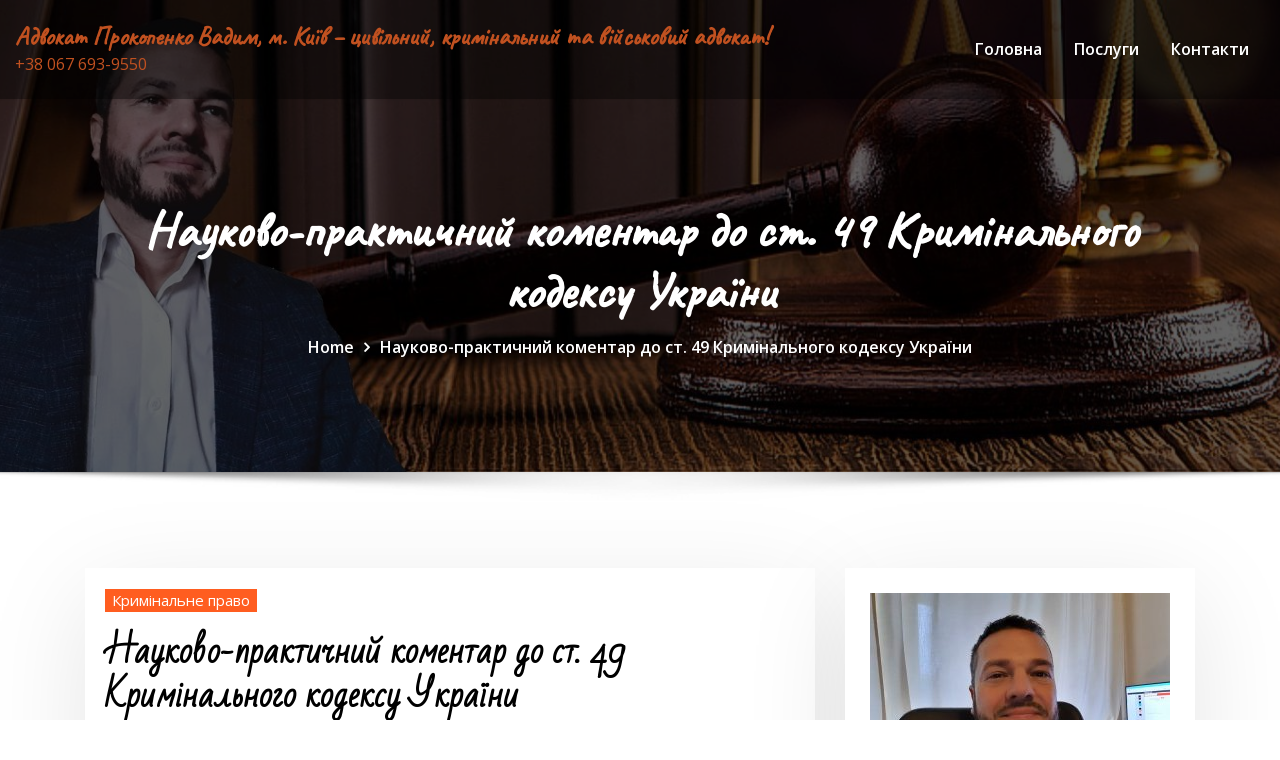

--- FILE ---
content_type: text/html; charset=UTF-8
request_url: http://www.jurists.org.ua/criminal-law/1700-naukovo-praktichniy-komentar-do-st-49-krimnalnogo-kodeksu-ukrayini.html
body_size: 27807
content:
<!DOCTYPE html><html dir=ltr lang=uk prefix="og: https://ogp.me/ns#"><head><meta charset="UTF-8"><meta name="viewport" content="width=device-width, initial-scale=1"><meta http-equiv="x-ua-compatible" content="ie=edge"><link rel=pingback href=http://www.jurists.org.ua/xmlrpc.php><title>Науково-практичний коментар до ст. 49 Кримінального кодексу України | Адвокат Прокопенко Вадим, м. Київ - цивільний, кримінальний та військовий адвокат!</title><meta name="robots" content="max-image-preview:large"><meta name="author" content="Vadim"><link rel=canonical href=http://www.jurists.org.ua/criminal-law/1700-naukovo-praktichniy-komentar-do-st-49-krimnalnogo-kodeksu-ukrayini.html><meta name="generator" content="All in One SEO (AIOSEO) 4.9.3"><meta property="og:locale" content="uk_UA"><meta property="og:site_name" content="Адвокат Прокопенко Вадим, м. Київ - цивільний, кримінальний та військовий адвокат! | +38 067 693-9550"><meta property="og:type" content="article"><meta property="og:title" content="Науково-практичний коментар до ст. 49 Кримінального кодексу України | Адвокат Прокопенко Вадим, м. Київ - цивільний, кримінальний та військовий адвокат!"><meta property="og:url" content="http://www.jurists.org.ua/criminal-law/1700-naukovo-praktichniy-komentar-do-st-49-krimnalnogo-kodeksu-ukrayini.html"><meta property="article:published_time" content="-001-11-30T00:00:00+00:00"><meta property="article:modified_time" content="-001-11-30T00:00:00+00:00"><meta name="twitter:card" content="summary"><meta name="twitter:title" content="Науково-практичний коментар до ст. 49 Кримінального кодексу України | Адвокат Прокопенко Вадим, м. Київ - цивільний, кримінальний та військовий адвокат!"> <script type=application/ld+json class=aioseo-schema>{"@context":"https:\/\/schema.org","@graph":[{"@type":"Article","@id":"http:\/\/www.jurists.org.ua\/criminal-law\/1700-naukovo-praktichniy-komentar-do-st-49-krimnalnogo-kodeksu-ukrayini.html#article","name":"\u041d\u0430\u0443\u043a\u043e\u0432\u043e-\u043f\u0440\u0430\u043a\u0442\u0438\u0447\u043d\u0438\u0439 \u043a\u043e\u043c\u0435\u043d\u0442\u0430\u0440 \u0434\u043e \u0441\u0442. 49 \u041a\u0440\u0438\u043c\u0456\u043d\u0430\u043b\u044c\u043d\u043e\u0433\u043e \u043a\u043e\u0434\u0435\u043a\u0441\u0443 \u0423\u043a\u0440\u0430\u0457\u043d\u0438 | \u0410\u0434\u0432\u043e\u043a\u0430\u0442 \u041f\u0440\u043e\u043a\u043e\u043f\u0435\u043d\u043a\u043e \u0412\u0430\u0434\u0438\u043c, \u043c. \u041a\u0438\u0457\u0432 - \u0446\u0438\u0432\u0456\u043b\u044c\u043d\u0438\u0439, \u043a\u0440\u0438\u043c\u0456\u043d\u0430\u043b\u044c\u043d\u0438\u0439 \u0442\u0430 \u0432\u0456\u0439\u0441\u044c\u043a\u043e\u0432\u0438\u0439 \u0430\u0434\u0432\u043e\u043a\u0430\u0442!","headline":"\u041d\u0430\u0443\u043a\u043e\u0432\u043e-\u043f\u0440\u0430\u043a\u0442\u0438\u0447\u043d\u0438\u0439 \u043a\u043e\u043c\u0435\u043d\u0442\u0430\u0440 \u0434\u043e \u0441\u0442. 49 \u041a\u0440\u0438\u043c\u0456\u043d\u0430\u043b\u044c\u043d\u043e\u0433\u043e \u043a\u043e\u0434\u0435\u043a\u0441\u0443 \u0423\u043a\u0440\u0430\u0457\u043d\u0438","author":{"@id":"http:\/\/www.jurists.org.ua\/author\/vadim#author"},"publisher":{"@id":"http:\/\/www.jurists.org.ua\/#organization"},"datePublished":"2014-02-23T06:57:43+02:00","dateModified":"-0001-11-30T00:00:00+02:02","inLanguage":"uk","mainEntityOfPage":{"@id":"http:\/\/www.jurists.org.ua\/criminal-law\/1700-naukovo-praktichniy-komentar-do-st-49-krimnalnogo-kodeksu-ukrayini.html#webpage"},"isPartOf":{"@id":"http:\/\/www.jurists.org.ua\/criminal-law\/1700-naukovo-praktichniy-komentar-do-st-49-krimnalnogo-kodeksu-ukrayini.html#webpage"},"articleSection":"\u041a\u0440\u0438\u043c\u0456\u043d\u0430\u043b\u044c\u043d\u0435 \u043f\u0440\u0430\u0432\u043e"},{"@type":"BreadcrumbList","@id":"http:\/\/www.jurists.org.ua\/criminal-law\/1700-naukovo-praktichniy-komentar-do-st-49-krimnalnogo-kodeksu-ukrayini.html#breadcrumblist","itemListElement":[{"@type":"ListItem","@id":"http:\/\/www.jurists.org.ua#listItem","position":1,"name":"\u0414\u043e\u0434\u043e\u043c\u0443","item":"http:\/\/www.jurists.org.ua","nextItem":{"@type":"ListItem","@id":"http:\/\/www.jurists.org.ua\/category\/criminal-law#listItem","name":"\u041a\u0440\u0438\u043c\u0456\u043d\u0430\u043b\u044c\u043d\u0435 \u043f\u0440\u0430\u0432\u043e"}},{"@type":"ListItem","@id":"http:\/\/www.jurists.org.ua\/category\/criminal-law#listItem","position":2,"name":"\u041a\u0440\u0438\u043c\u0456\u043d\u0430\u043b\u044c\u043d\u0435 \u043f\u0440\u0430\u0432\u043e","item":"http:\/\/www.jurists.org.ua\/category\/criminal-law","nextItem":{"@type":"ListItem","@id":"http:\/\/www.jurists.org.ua\/criminal-law\/1700-naukovo-praktichniy-komentar-do-st-49-krimnalnogo-kodeksu-ukrayini.html#listItem","name":"\u041d\u0430\u0443\u043a\u043e\u0432\u043e-\u043f\u0440\u0430\u043a\u0442\u0438\u0447\u043d\u0438\u0439 \u043a\u043e\u043c\u0435\u043d\u0442\u0430\u0440 \u0434\u043e \u0441\u0442. 49 \u041a\u0440\u0438\u043c\u0456\u043d\u0430\u043b\u044c\u043d\u043e\u0433\u043e \u043a\u043e\u0434\u0435\u043a\u0441\u0443 \u0423\u043a\u0440\u0430\u0457\u043d\u0438"},"previousItem":{"@type":"ListItem","@id":"http:\/\/www.jurists.org.ua#listItem","name":"\u0414\u043e\u0434\u043e\u043c\u0443"}},{"@type":"ListItem","@id":"http:\/\/www.jurists.org.ua\/criminal-law\/1700-naukovo-praktichniy-komentar-do-st-49-krimnalnogo-kodeksu-ukrayini.html#listItem","position":3,"name":"\u041d\u0430\u0443\u043a\u043e\u0432\u043e-\u043f\u0440\u0430\u043a\u0442\u0438\u0447\u043d\u0438\u0439 \u043a\u043e\u043c\u0435\u043d\u0442\u0430\u0440 \u0434\u043e \u0441\u0442. 49 \u041a\u0440\u0438\u043c\u0456\u043d\u0430\u043b\u044c\u043d\u043e\u0433\u043e \u043a\u043e\u0434\u0435\u043a\u0441\u0443 \u0423\u043a\u0440\u0430\u0457\u043d\u0438","previousItem":{"@type":"ListItem","@id":"http:\/\/www.jurists.org.ua\/category\/criminal-law#listItem","name":"\u041a\u0440\u0438\u043c\u0456\u043d\u0430\u043b\u044c\u043d\u0435 \u043f\u0440\u0430\u0432\u043e"}}]},{"@type":"Organization","@id":"http:\/\/www.jurists.org.ua\/#organization","name":"\u0410\u0434\u0432\u043e\u043a\u0430\u0442 \u041f\u0440\u043e\u043a\u043e\u043f\u0435\u043d\u043a\u043e \u0412\u0430\u0434\u0438\u043c, \u043c. \u041a\u0438\u0457\u0432 - \u0446\u0438\u0432\u0456\u043b\u044c\u043d\u0438\u0439, \u043a\u0440\u0438\u043c\u0456\u043d\u0430\u043b\u044c\u043d\u0438\u0439 \u0442\u0430 \u0432\u0456\u0439\u0441\u044c\u043a\u043e\u0432\u0438\u0439 \u0430\u0434\u0432\u043e\u043a\u0430\u0442!","description":"+38 067 693-9550","url":"http:\/\/www.jurists.org.ua\/"},{"@type":"Person","@id":"http:\/\/www.jurists.org.ua\/author\/vadim#author","url":"http:\/\/www.jurists.org.ua\/author\/vadim","name":"Vadim","image":{"@type":"ImageObject","@id":"http:\/\/www.jurists.org.ua\/criminal-law\/1700-naukovo-praktichniy-komentar-do-st-49-krimnalnogo-kodeksu-ukrayini.html#authorImage","url":"https:\/\/secure.gravatar.com\/avatar\/549d496c55287ed5d6b317c687e44ede2adb30695a1598bc012696791062a0ca?s=96&d=mm&r=g","width":96,"height":96,"caption":"Vadim"}},{"@type":"WebPage","@id":"http:\/\/www.jurists.org.ua\/criminal-law\/1700-naukovo-praktichniy-komentar-do-st-49-krimnalnogo-kodeksu-ukrayini.html#webpage","url":"http:\/\/www.jurists.org.ua\/criminal-law\/1700-naukovo-praktichniy-komentar-do-st-49-krimnalnogo-kodeksu-ukrayini.html","name":"\u041d\u0430\u0443\u043a\u043e\u0432\u043e-\u043f\u0440\u0430\u043a\u0442\u0438\u0447\u043d\u0438\u0439 \u043a\u043e\u043c\u0435\u043d\u0442\u0430\u0440 \u0434\u043e \u0441\u0442. 49 \u041a\u0440\u0438\u043c\u0456\u043d\u0430\u043b\u044c\u043d\u043e\u0433\u043e \u043a\u043e\u0434\u0435\u043a\u0441\u0443 \u0423\u043a\u0440\u0430\u0457\u043d\u0438 | \u0410\u0434\u0432\u043e\u043a\u0430\u0442 \u041f\u0440\u043e\u043a\u043e\u043f\u0435\u043d\u043a\u043e \u0412\u0430\u0434\u0438\u043c, \u043c. \u041a\u0438\u0457\u0432 - \u0446\u0438\u0432\u0456\u043b\u044c\u043d\u0438\u0439, \u043a\u0440\u0438\u043c\u0456\u043d\u0430\u043b\u044c\u043d\u0438\u0439 \u0442\u0430 \u0432\u0456\u0439\u0441\u044c\u043a\u043e\u0432\u0438\u0439 \u0430\u0434\u0432\u043e\u043a\u0430\u0442!","inLanguage":"uk","isPartOf":{"@id":"http:\/\/www.jurists.org.ua\/#website"},"breadcrumb":{"@id":"http:\/\/www.jurists.org.ua\/criminal-law\/1700-naukovo-praktichniy-komentar-do-st-49-krimnalnogo-kodeksu-ukrayini.html#breadcrumblist"},"author":{"@id":"http:\/\/www.jurists.org.ua\/author\/vadim#author"},"creator":{"@id":"http:\/\/www.jurists.org.ua\/author\/vadim#author"},"datePublished":"2014-02-23T06:57:43+02:00","dateModified":"-0001-11-30T00:00:00+02:02"},{"@type":"WebSite","@id":"http:\/\/www.jurists.org.ua\/#website","url":"http:\/\/www.jurists.org.ua\/","name":"\u0410\u0434\u0432\u043e\u043a\u0430\u0442 \u041f\u0440\u043e\u043a\u043e\u043f\u0435\u043d\u043a\u043e \u0412\u0430\u0434\u0438\u043c, \u043c. \u041a\u0438\u0457\u0432 - \u0446\u0438\u0432\u0456\u043b\u044c\u043d\u0438\u0439 \u0442\u0430 \u0432\u0456\u0439\u0441\u044c\u043a\u043e\u0432\u0438\u0439 \u0430\u0434\u0432\u043e\u043a\u0430\u0442!","description":"+38 067 693-9550","inLanguage":"uk","publisher":{"@id":"http:\/\/www.jurists.org.ua\/#organization"}}]}</script> <link rel=dns-prefetch href=//www.googletagmanager.com><link rel=dns-prefetch href=//fonts.googleapis.com><link rel=alternate title="oEmbed (JSON)" type=application/json+oembed href="http://www.jurists.org.ua/wp-json/oembed/1.0/embed?url=http%3A%2F%2Fwww.jurists.org.ua%2Fcriminal-law%2F1700-naukovo-praktichniy-komentar-do-st-49-krimnalnogo-kodeksu-ukrayini.html"><link rel=alternate title="oEmbed (XML)" type=text/xml+oembed href="http://www.jurists.org.ua/wp-json/oembed/1.0/embed?url=http%3A%2F%2Fwww.jurists.org.ua%2Fcriminal-law%2F1700-naukovo-praktichniy-komentar-do-st-49-krimnalnogo-kodeksu-ukrayini.html&#038;format=xml"><style id=wp-img-auto-sizes-contain-inline-css>img:is([sizes=auto i],[sizes^="auto," i]){contain-intrinsic-size:3000px 1500px}</style><link rel=stylesheet href=http://www.jurists.org.ua/wp-content/cache/minify/1695d.css media=all><style id=wp-block-library-inline-css>/*<![CDATA[*/:root{--wp-block-synced-color:#7a00df;--wp-block-synced-color--rgb:122,0,223;--wp-bound-block-color:var(--wp-block-synced-color);--wp-editor-canvas-background:#ddd;--wp-admin-theme-color:#007cba;--wp-admin-theme-color--rgb:0,124,186;--wp-admin-theme-color-darker-10:#006ba1;--wp-admin-theme-color-darker-10--rgb:0,107,160.5;--wp-admin-theme-color-darker-20:#005a87;--wp-admin-theme-color-darker-20--rgb:0,90,135;--wp-admin-border-width-focus:2px}@media (min-resolution:192dpi){:root{--wp-admin-border-width-focus:1.5px}}.wp-element-button{cursor:pointer}:root .has-very-light-gray-background-color{background-color:#eee}:root .has-very-dark-gray-background-color{background-color:#313131}:root .has-very-light-gray-color{color:#eee}:root .has-very-dark-gray-color{color:#313131}:root .has-vivid-green-cyan-to-vivid-cyan-blue-gradient-background{background:linear-gradient(135deg,#00d084,#0693e3)}:root .has-purple-crush-gradient-background{background:linear-gradient(135deg,#34e2e4,#4721fb 50%,#ab1dfe)}:root .has-hazy-dawn-gradient-background{background:linear-gradient(135deg,#faaca8,#dad0ec)}:root .has-subdued-olive-gradient-background{background:linear-gradient(135deg,#fafae1,#67a671)}:root .has-atomic-cream-gradient-background{background:linear-gradient(135deg,#fdd79a,#004a59)}:root .has-nightshade-gradient-background{background:linear-gradient(135deg,#330968,#31cdcf)}:root .has-midnight-gradient-background{background:linear-gradient(135deg,#020381,#2874fc)}:root{--wp--preset--font-size--normal:16px;--wp--preset--font-size--huge:42px}.has-regular-font-size{font-size:1em}.has-larger-font-size{font-size:2.625em}.has-normal-font-size{font-size:var(--wp--preset--font-size--normal)}.has-huge-font-size{font-size:var(--wp--preset--font-size--huge)}.has-text-align-center{text-align:center}.has-text-align-left{text-align:left}.has-text-align-right{text-align:right}.has-fit-text{white-space:nowrap!important}#end-resizable-editor-section{display:none}.aligncenter{clear:both}.items-justified-left{justify-content:flex-start}.items-justified-center{justify-content:center}.items-justified-right{justify-content:flex-end}.items-justified-space-between{justify-content:space-between}.screen-reader-text{border:0;clip-path:inset(50%);height:1px;margin:-1px;overflow:hidden;padding:0;position:absolute;width:1px;word-wrap:normal!important}.screen-reader-text:focus{background-color:#ddd;clip-path:none;color:#444;display:block;font-size:1em;height:auto;left:5px;line-height:normal;padding:15px
23px 14px;text-decoration:none;top:5px;width:auto;z-index:100000}html :where(.has-border-color){border-style:solid}html :where([style*=border-top-color]){border-top-style:solid}html :where([style*=border-right-color]){border-right-style:solid}html :where([style*=border-bottom-color]){border-bottom-style:solid}html :where([style*=border-left-color]){border-left-style:solid}html :where([style*=border-width]){border-style:solid}html :where([style*=border-top-width]){border-top-style:solid}html :where([style*=border-right-width]){border-right-style:solid}html :where([style*=border-bottom-width]){border-bottom-style:solid}html :where([style*=border-left-width]){border-left-style:solid}html :where(img[class*=wp-image-]){height:auto;max-width:100%}:where(figure){margin:0
0 1em}html :where(.is-position-sticky){--wp-admin--admin-bar--position-offset:var(--wp-admin--admin-bar--height,0px)}@media screen and (max-width:600px){html:where(.is-position-sticky){--wp-admin--admin-bar--position-offset:0px}}/*]]>*/</style><style id=global-styles-inline-css>/*<![CDATA[*/:root{--wp--preset--aspect-ratio--square:1;--wp--preset--aspect-ratio--4-3:4/3;--wp--preset--aspect-ratio--3-4:3/4;--wp--preset--aspect-ratio--3-2:3/2;--wp--preset--aspect-ratio--2-3:2/3;--wp--preset--aspect-ratio--16-9:16/9;--wp--preset--aspect-ratio--9-16:9/16;--wp--preset--color--black:#000;--wp--preset--color--cyan-bluish-gray:#abb8c3;--wp--preset--color--white:#fff;--wp--preset--color--pale-pink:#f78da7;--wp--preset--color--vivid-red:#cf2e2e;--wp--preset--color--luminous-vivid-orange:#ff6900;--wp--preset--color--luminous-vivid-amber:#fcb900;--wp--preset--color--light-green-cyan:#7bdcb5;--wp--preset--color--vivid-green-cyan:#00d084;--wp--preset--color--pale-cyan-blue:#8ed1fc;--wp--preset--color--vivid-cyan-blue:#0693e3;--wp--preset--color--vivid-purple:#9b51e0;--wp--preset--gradient--vivid-cyan-blue-to-vivid-purple:linear-gradient(135deg,rgb(6,147,227) 0%,rgb(155,81,224) 100%);--wp--preset--gradient--light-green-cyan-to-vivid-green-cyan:linear-gradient(135deg,rgb(122,220,180) 0%,rgb(0,208,130) 100%);--wp--preset--gradient--luminous-vivid-amber-to-luminous-vivid-orange:linear-gradient(135deg,rgb(252,185,0) 0%,rgb(255,105,0) 100%);--wp--preset--gradient--luminous-vivid-orange-to-vivid-red:linear-gradient(135deg,rgb(255,105,0) 0%,rgb(207,46,46) 100%);--wp--preset--gradient--very-light-gray-to-cyan-bluish-gray:linear-gradient(135deg,rgb(238,238,238) 0%,rgb(169,184,195) 100%);--wp--preset--gradient--cool-to-warm-spectrum:linear-gradient(135deg,rgb(74,234,220) 0%,rgb(151,120,209) 20%,rgb(207,42,186) 40%,rgb(238,44,130) 60%,rgb(251,105,98) 80%,rgb(254,248,76) 100%);--wp--preset--gradient--blush-light-purple:linear-gradient(135deg,rgb(255,206,236) 0%,rgb(152,150,240) 100%);--wp--preset--gradient--blush-bordeaux:linear-gradient(135deg,rgb(254,205,165) 0%,rgb(254,45,45) 50%,rgb(107,0,62) 100%);--wp--preset--gradient--luminous-dusk:linear-gradient(135deg,rgb(255,203,112) 0%,rgb(199,81,192) 50%,rgb(65,88,208) 100%);--wp--preset--gradient--pale-ocean:linear-gradient(135deg,rgb(255,245,203) 0%,rgb(182,227,212) 50%,rgb(51,167,181) 100%);--wp--preset--gradient--electric-grass:linear-gradient(135deg,rgb(202,248,128) 0%,rgb(113,206,126) 100%);--wp--preset--gradient--midnight:linear-gradient(135deg,rgb(2,3,129) 0%,rgb(40,116,252) 100%);--wp--preset--font-size--small:13px;--wp--preset--font-size--medium:20px;--wp--preset--font-size--large:36px;--wp--preset--font-size--x-large:42px;--wp--preset--spacing--20:0.44rem;--wp--preset--spacing--30:0.67rem;--wp--preset--spacing--40:1rem;--wp--preset--spacing--50:1.5rem;--wp--preset--spacing--60:2.25rem;--wp--preset--spacing--70:3.38rem;--wp--preset--spacing--80:5.06rem;--wp--preset--shadow--natural:6px 6px 9px rgba(0, 0, 0, 0.2);--wp--preset--shadow--deep:12px 12px 50px rgba(0, 0, 0, 0.4);--wp--preset--shadow--sharp:6px 6px 0px rgba(0, 0, 0, 0.2);--wp--preset--shadow--outlined:6px 6px 0px -3px rgb(255, 255, 255), 6px 6px rgb(0, 0, 0);--wp--preset--shadow--crisp:6px 6px 0px rgb(0, 0, 0)}:where(.is-layout-flex){gap:0.5em}:where(.is-layout-grid){gap:0.5em}body .is-layout-flex{display:flex}.is-layout-flex{flex-wrap:wrap;align-items:center}.is-layout-flex>:is(*,div){margin:0}body .is-layout-grid{display:grid}.is-layout-grid>:is(*,div){margin:0}:where(.wp-block-columns.is-layout-flex){gap:2em}:where(.wp-block-columns.is-layout-grid){gap:2em}:where(.wp-block-post-template.is-layout-flex){gap:1.25em}:where(.wp-block-post-template.is-layout-grid){gap:1.25em}.has-black-color{color:var(--wp--preset--color--black) !important}.has-cyan-bluish-gray-color{color:var(--wp--preset--color--cyan-bluish-gray) !important}.has-white-color{color:var(--wp--preset--color--white) !important}.has-pale-pink-color{color:var(--wp--preset--color--pale-pink) !important}.has-vivid-red-color{color:var(--wp--preset--color--vivid-red) !important}.has-luminous-vivid-orange-color{color:var(--wp--preset--color--luminous-vivid-orange) !important}.has-luminous-vivid-amber-color{color:var(--wp--preset--color--luminous-vivid-amber) !important}.has-light-green-cyan-color{color:var(--wp--preset--color--light-green-cyan) !important}.has-vivid-green-cyan-color{color:var(--wp--preset--color--vivid-green-cyan) !important}.has-pale-cyan-blue-color{color:var(--wp--preset--color--pale-cyan-blue) !important}.has-vivid-cyan-blue-color{color:var(--wp--preset--color--vivid-cyan-blue) !important}.has-vivid-purple-color{color:var(--wp--preset--color--vivid-purple) !important}.has-black-background-color{background-color:var(--wp--preset--color--black) !important}.has-cyan-bluish-gray-background-color{background-color:var(--wp--preset--color--cyan-bluish-gray) !important}.has-white-background-color{background-color:var(--wp--preset--color--white) !important}.has-pale-pink-background-color{background-color:var(--wp--preset--color--pale-pink) !important}.has-vivid-red-background-color{background-color:var(--wp--preset--color--vivid-red) !important}.has-luminous-vivid-orange-background-color{background-color:var(--wp--preset--color--luminous-vivid-orange) !important}.has-luminous-vivid-amber-background-color{background-color:var(--wp--preset--color--luminous-vivid-amber) !important}.has-light-green-cyan-background-color{background-color:var(--wp--preset--color--light-green-cyan) !important}.has-vivid-green-cyan-background-color{background-color:var(--wp--preset--color--vivid-green-cyan) !important}.has-pale-cyan-blue-background-color{background-color:var(--wp--preset--color--pale-cyan-blue) !important}.has-vivid-cyan-blue-background-color{background-color:var(--wp--preset--color--vivid-cyan-blue) !important}.has-vivid-purple-background-color{background-color:var(--wp--preset--color--vivid-purple) !important}.has-black-border-color{border-color:var(--wp--preset--color--black) !important}.has-cyan-bluish-gray-border-color{border-color:var(--wp--preset--color--cyan-bluish-gray) !important}.has-white-border-color{border-color:var(--wp--preset--color--white) !important}.has-pale-pink-border-color{border-color:var(--wp--preset--color--pale-pink) !important}.has-vivid-red-border-color{border-color:var(--wp--preset--color--vivid-red) !important}.has-luminous-vivid-orange-border-color{border-color:var(--wp--preset--color--luminous-vivid-orange) !important}.has-luminous-vivid-amber-border-color{border-color:var(--wp--preset--color--luminous-vivid-amber) !important}.has-light-green-cyan-border-color{border-color:var(--wp--preset--color--light-green-cyan) !important}.has-vivid-green-cyan-border-color{border-color:var(--wp--preset--color--vivid-green-cyan) !important}.has-pale-cyan-blue-border-color{border-color:var(--wp--preset--color--pale-cyan-blue) !important}.has-vivid-cyan-blue-border-color{border-color:var(--wp--preset--color--vivid-cyan-blue) !important}.has-vivid-purple-border-color{border-color:var(--wp--preset--color--vivid-purple) !important}.has-vivid-cyan-blue-to-vivid-purple-gradient-background{background:var(--wp--preset--gradient--vivid-cyan-blue-to-vivid-purple) !important}.has-light-green-cyan-to-vivid-green-cyan-gradient-background{background:var(--wp--preset--gradient--light-green-cyan-to-vivid-green-cyan) !important}.has-luminous-vivid-amber-to-luminous-vivid-orange-gradient-background{background:var(--wp--preset--gradient--luminous-vivid-amber-to-luminous-vivid-orange) !important}.has-luminous-vivid-orange-to-vivid-red-gradient-background{background:var(--wp--preset--gradient--luminous-vivid-orange-to-vivid-red) !important}.has-very-light-gray-to-cyan-bluish-gray-gradient-background{background:var(--wp--preset--gradient--very-light-gray-to-cyan-bluish-gray) !important}.has-cool-to-warm-spectrum-gradient-background{background:var(--wp--preset--gradient--cool-to-warm-spectrum) !important}.has-blush-light-purple-gradient-background{background:var(--wp--preset--gradient--blush-light-purple) !important}.has-blush-bordeaux-gradient-background{background:var(--wp--preset--gradient--blush-bordeaux) !important}.has-luminous-dusk-gradient-background{background:var(--wp--preset--gradient--luminous-dusk) !important}.has-pale-ocean-gradient-background{background:var(--wp--preset--gradient--pale-ocean) !important}.has-electric-grass-gradient-background{background:var(--wp--preset--gradient--electric-grass) !important}.has-midnight-gradient-background{background:var(--wp--preset--gradient--midnight) !important}.has-small-font-size{font-size:var(--wp--preset--font-size--small) !important}.has-medium-font-size{font-size:var(--wp--preset--font-size--medium) !important}.has-large-font-size{font-size:var(--wp--preset--font-size--large) !important}.has-x-large-font-size{font-size:var(--wp--preset--font-size--x-large) !important}/*]]>*/</style><style id=classic-theme-styles-inline-css>/*! This file is auto-generated */
.wp-block-button__link{color:#fff;background-color:#32373c;border-radius:9999px;box-shadow:none;text-decoration:none;padding:calc(.667em + 2px) calc(1.333em + 2px);font-size:1.125em}.wp-block-file__button{background:#32373c;color:#fff;text-decoration:none}</style><link rel=stylesheet href=http://www.jurists.org.ua/wp-content/cache/minify/709bf.css media=all><style id=consultstreet-style-inline-css>.theme-page-header-area{background:#17212c url(http://www.jurists.org.ua/wp-content/uploads/2020/11/cropped-33333333333.jpg);background-attachment:scroll;background-position:top center;background-repeat:no-repeat;background-size:cover}.navbar img.custom-logo, .theme-header-magazine img.custom-logo{max-width:257px;height:auto}.theme-slider-content .title-large{color:#fff}.theme-slider-content
.description{color:#fff}h1{font-family:Caveat !important}h2{font-family:Bad Script !important}h3{font-family:Montserrat !important}</style><link rel=stylesheet href=http://www.jurists.org.ua/wp-content/cache/minify/4a5e0.css media=all><link rel=stylesheet id=consultstreet-google-fonts-css href='//fonts.googleapis.com/css?family=ABeeZee%7CAbel%7CAbril+Fatface%7CAclonica%7CAcme%7CActor%7CAdamina%7CAdvent+Pro%7CAguafina+Script%7CAkronim%7CAladin%7CAldrich%7CAlef%7CAlegreya%7CAlegreya+SC%7CAlegreya+Sans%7CAlegreya+Sans+SC%7CAlex+Brush%7CAlfa+Slab+One%7CAlice%7CAlike%7CAlike+Angular%7CAllan%7CAllerta%7CAllerta+Stencil%7CAllura%7CAlmendra%7CAlmendra+Display%7CAlmendra+SC%7CAmarante%7CAmaranth%7CAmatic+SC%7CAmatica+SC%7CAmethysta%7CAmiko%7CAmiri%7CAmita%7CAnaheim%7CAndada%7CAndika%7CAngkor%7CAnnie+Use+Your+Telescope%7CAnonymous+Pro%7CAntic%7CAntic+Didone%7CAntic+Slab%7CAnton%7CArapey%7CArbutus%7CArbutus+Slab%7CArchitects+Daughter%7CArchivo+Black%7CArchivo+Narrow%7CAref+Ruqaa%7CArima+Madurai%7CArimo%7CArizonia%7CArmata%7CArtifika%7CArvo%7CArya%7CAsap%7CAsar%7CAsset%7CAssistant%7CAstloch%7CAsul%7CAthiti%7CAtma%7CAtomic+Age%7CAubrey%7CAudiowide%7CAutour+One%7CAverage%7CAverage+Sans%7CAveria+Gruesa+Libre%7CAveria+Libre%7CAveria+Sans+Libre%7CAveria+Serif+Libre%7CBad+Script%7CBaloo%7CBaloo+Bhai%7CBaloo+Da%7CBaloo+Thambi%7CBalthazar%7CBangers%7CBarlow%7CBasic%7CBattambang%7CBaumans%7CBayon%7CBelgrano%7CBelleza%7CBenchNine%7CBentham%7CBerkshire+Swash%7CBevan%7CBigelow+Rules%7CBigshot+One%7CBilbo%7CBilbo+Swash+Caps%7CBioRhyme%7CBioRhyme+Expanded%7CBiryani%7CBitter%7CBlack+Ops+One%7CBokor%7CBonbon%7CBoogaloo%7CBowlby+One%7CBowlby+One+SC%7CBrawler%7CBree+Serif%7CBubblegum+Sans%7CBubbler+One%7CBuda%7CBuenard%7CBungee%7CBungee+Hairline%7CBungee+Inline%7CBungee+Outline%7CBungee+Shade%7CButcherman%7CButterfly+Kids%7CCabin%7CCabin+Condensed%7CCabin+Sketch%7CCaesar+Dressing%7CCagliostro%7CCairo%7CCalligraffitti%7CCambay%7CCambo%7CCandal%7CCantarell%7CCantata+One%7CCantora+One%7CCapriola%7CCardo%7CCarme%7CCarrois+Gothic%7CCarrois+Gothic+SC%7CCarter+One%7CCatamaran%7CCaudex%7CCaveat%7CCaveat+Brush%7CCedarville+Cursive%7CCeviche+One%7CChanga%7CChanga+One%7CChango%7CChathura%7CChau+Philomene+One%7CChela+One%7CChelsea+Market%7CChenla%7CCherry+Cream+Soda%7CCherry+Swash%7CChewy%7CChicle%7CChivo%7CChonburi%7CCinzel%7CCinzel+Decorative%7CClicker+Script%7CCoda%7CCoda+Caption%7CCodystar%7CCoiny%7CCombo%7CComfortaa%7CComing+Soon%7CConcert+One%7CCondiment%7CContent%7CContrail+One%7CConvergence%7CCookie%7CCopse%7CCorben%7CCormorant%7CCormorant+Garamond%7CCormorant+Infant%7CCormorant+SC%7CCormorant+Unicase%7CCormorant+Upright%7CCourgette%7CCousine%7CCoustard%7CCovered+By+Your+Grace%7CCrafty+Girls%7CCreepster%7CCrete+Round%7CCrimson+Text%7CCroissant+One%7CCrushed%7CCuprum%7CCutive%7CCutive+Mono%7CDamion%7CDancing+Script%7CDangrek%7CDavid+Libre%7CDawning+of+a+New+Day%7CDays+One%7CDekko%7CDelius%7CDelius+Swash+Caps%7CDelius+Unicase%7CDella+Respira%7CDenk+One%7CDevonshire%7CDhurjati%7CDidact+Gothic%7CDiplomata%7CDiplomata+SC%7CDomine%7CDonegal+One%7CDoppio+One%7CDorsa%7CDosis%7CDr+Sugiyama%7CDroid+Sans%7CDroid+Sans+Mono%7CDroid+Serif%7CDuru+Sans%7CDynalight%7CEB+Garamond%7CEagle+Lake%7CEater%7CEconomica%7CEczar%7CEk+Mukta%7CEl+Messiri%7CElectrolize%7CElsie%7CElsie+Swash+Caps%7CEmblema+One%7CEmilys+Candy%7CEngagement%7CEnglebert%7CEnriqueta%7CErica+One%7CEsteban%7CEuphoria+Script%7CEwert%7CExo%7CExo+2%7CExpletus+Sans%7CFanwood+Text%7CFarsan%7CFascinate%7CFascinate+Inline%7CFaster+One%7CFasthand%7CFauna+One%7CFederant%7CFedero%7CFelipa%7CFenix%7CFinger+Paint%7CFira+Mono%7CFira+Sans%7CFjalla+One%7CFjord+One%7CFlamenco%7CFlavors%7CFondamento%7CFontdiner+Swanky%7CForum%7CFrancois+One%7CFrank+Ruhl+Libre%7CFreckle+Face%7CFredericka+the+Great%7CFredoka+One%7CFreehand%7CFresca%7CFrijole%7CFruktur%7CFugaz+One%7CGFS+Didot%7CGFS+Neohellenic%7CGabriela%7CGafata%7CGalada%7CGaldeano%7CGalindo%7CGentium+Basic%7CGentium+Book+Basic%7CGeo%7CGeostar%7CGeostar+Fill%7CGermania+One%7CGidugu%7CGilda+Display%7CGive+You+Glory%7CGlass+Antiqua%7CGlegoo%7CGloria+Hallelujah%7CGoblin+One%7CGochi+Hand%7CGorditas%7CGoudy+Bookletter+1911%7CGraduate%7CGrand+Hotel%7CGravitas+One%7CGreat+Vibes%7CGriffy%7CGruppo%7CGudea%7CGurajada%7CHabibi%7CHalant%7CHammersmith+One%7CHanalei%7CHanalei+Fill%7CHandlee%7CHanuman%7CHappy+Monkey%7CHarmattan%7CHeadland+One%7CHeebo%7CHenny+Penny%7CHerr+Von+Muellerhoff%7CHind%7CHind+Guntur%7CHind+Madurai%7CHind+Siliguri%7CHind+Vadodara%7CHoltwood+One+SC%7CHomemade+Apple%7CHomenaje%7CIM+Fell+DW+Pica%7CIM+Fell+DW+Pica+SC%7CIM+Fell+Double+Pica%7CIM+Fell+Double+Pica+SC%7CIM+Fell+English%7CIM+Fell+English+SC%7CIM+Fell+French+Canon%7CIM+Fell+French+Canon+SC%7CIM+Fell+Great+Primer%7CIM+Fell+Great+Primer+SC%7CIceberg%7CIceland%7CImprima%7CInconsolata%7CInder%7CIndie+Flower%7CInika%7CInknut+Antiqua%7CIrish+Grover%7CIstok+Web%7CItaliana%7CItalianno%7CItim%7CJacques+Francois%7CJacques+Francois+Shadow%7CJaldi%7CJim+Nightshade%7CJockey+One%7CJolly+Lodger%7CJomhuria%7CJosefin+Sans%7CJosefin+Slab%7CJoti+One%7CJudson%7CJulee%7CJulius+Sans+One%7CJunge%7CJura%7CJust+Another+Hand%7CJust+Me+Again+Down+Here%7CKadwa%7CKalam%7CKameron%7CKanit%7CKantumruy%7CKarla%7CKarma%7CKatibeh%7CKaushan+Script%7CKavivanar%7CKavoon%7CKdam+Thmor%7CKeania+One%7CKelly+Slab%7CKenia%7CKhand%7CKhmer%7CKhula%7CKite+One%7CKnewave%7CKotta+One%7CKoulen%7CKranky%7CKreon%7CKristi%7CKrona+One%7CKumar+One%7CKumar+One+Outline%7CKurale%7CLa+Belle+Aurore%7CLaila%7CLakki+Reddy%7CLalezar%7CLancelot%7CLateef%7CLato%7CLeague+Script%7CLeckerli+One%7CLedger%7CLekton%7CLemon%7CLemonada%7CLibre+Baskerville%7CLibre+Franklin%7CLife+Savers%7CLilita+One%7CLily+Script+One%7CLimelight%7CLinden+Hill%7CLobster%7CLobster+Two%7CLondrina+Outline%7CLondrina+Shadow%7CLondrina+Sketch%7CLondrina+Solid%7CLora%7CLove+Ya+Like+A+Sister%7CLoved+by+the+King%7CLovers+Quarrel%7CLuckiest+Guy%7CLusitana%7CLustria%7CMacondo%7CMacondo+Swash+Caps%7CMada%7CMagra%7CMaiden+Orange%7CMaitree%7CMako%7CMallanna%7CMandali%7CMarcellus%7CMarcellus+SC%7CMarck+Script%7CMargarine%7CMarko+One%7CMarmelad%7CMartel%7CMartel+Sans%7CMarvel%7CMate%7CMate+SC%7CMaven+Pro%7CMcLaren%7CMeddon%7CMedievalSharp%7CMedula+One%7CMeera+Inimai%7CMegrim%7CMeie+Script%7CMerienda%7CMerienda+One%7CMerriweather%7CMerriweather+Sans%7CMetal%7CMetal+Mania%7CMetamorphous%7CMetrophobic%7CMichroma%7CMilonga%7CMiltonian%7CMiltonian+Tattoo%7CMiniver%7CMiriam+Libre%7CMirza%7CMiss+Fajardose%7CMitr%7CModak%7CModern+Antiqua%7CMogra%7CMolengo%7CMolle%7CMonda%7CMonofett%7CMonoton%7CMonsieur+La+Doulaise%7CMontaga%7CMontez%7CMontserrat%7CMontserrat+Alternates%7CMontserrat+Subrayada%7CMoul%7CMoulpali%7CMountains+of+Christmas%7CMouse+Memoirs%7CMr+Bedfort%7CMr+Dafoe%7CMr+De+Haviland%7CMrs+Saint+Delafield%7CMrs+Sheppards%7CMukta+Vaani%7CMuli%7CMystery+Quest%7CNTR%7CNeucha%7CNeuton%7CNew+Rocker%7CNews+Cycle%7CNiconne%7CNixie+One%7CNobile%7CNokora%7CNorican%7CNosifer%7CNothing+You+Could+Do%7CNoticia+Text%7CNoto+Sans%7CNoto+Serif%7CNova+Cut%7CNova+Flat%7CNova+Mono%7CNova+Oval%7CNova+Round%7CNova+Script%7CNova+Slim%7CNova+Square%7CNumans%7CNunito%7COdor+Mean+Chey%7COffside%7COld+Standard+TT%7COldenburg%7COleo+Script%7COleo+Script+Swash+Caps%7COpen+Sans%7COpen+Sans+Condensed%7COranienbaum%7COrbitron%7COregano%7COrienta%7COriginal+Surfer%7COswald%7COver+the+Rainbow%7COverlock%7COverlock+SC%7COvo%7COxygen%7COxygen+Mono%7CPT+Mono%7CPT+Sans%7CPT+Sans+Caption%7CPT+Sans+Narrow%7CPT+Serif%7CPT+Serif+Caption%7CPacifico%7CPalanquin%7CPalanquin+Dark%7CPaprika%7CParisienne%7CPassero+One%7CPassion+One%7CPathway+Gothic+One%7CPatrick+Hand%7CPatrick+Hand+SC%7CPattaya%7CPatua+One%7CPavanam%7CPaytone+One%7CPeddana%7CPeralta%7CPermanent+Marker%7CPetit+Formal+Script%7CPetrona%7CPhilosopher%7CPiedra%7CPinyon+Script%7CPirata+One%7CPlaster%7CPlay%7CPlayball%7CPlayfair+Display%7CPlayfair+Display+SC%7CPodkova%7CPoiret+One%7CPoller+One%7CPoly%7CPompiere%7CPontano+Sans%7CPoppins%7CPort+Lligat+Sans%7CPort+Lligat+Slab%7CPragati+Narrow%7CPrata%7CPreahvihear%7CPress+Start+2P%7CPridi%7CPrincess+Sofia%7CProciono%7CPrompt%7CProsto+One%7CProza+Libre%7CPuritan%7CPurple+Purse%7CQuando%7CQuantico%7CQuattrocento%7CQuattrocento+Sans%7CQuestrial%7CQuicksand%7CQuintessential%7CQwigley%7CRacing+Sans+One%7CRadley%7CRajdhani%7CRakkas%7CRaleway%7CRaleway+Dots%7CRamabhadra%7CRamaraja%7CRambla%7CRammetto+One%7CRanchers%7CRancho%7CRanga%7CRasa%7CRationale%7CRavi+Prakash%7CRedressed%7CReem+Kufi%7CReenie+Beanie%7CRevalia%7CRhodium+Libre%7CRibeye%7CRibeye+Marrow%7CRighteous%7CRisque%7CRoboto%7CRoboto+Condensed%7CRoboto+Mono%7CRoboto+Slab%7CRochester%7CRock+Salt%7CRokkitt%7CRomanesco%7CRopa+Sans%7CRosario%7CRosarivo%7CRouge+Script%7CRozha+One%7CRubik%7CRubik+Mono+One%7CRubik+One%7CRuda%7CRufina%7CRuge+Boogie%7CRuluko%7CRum+Raisin%7CRuslan+Display%7CRusso+One%7CRuthie%7CRye%7CSacramento%7CSahitya%7CSail%7CSalsa%7CSanchez%7CSancreek%7CSansita+One%7CSarala%7CSarina%7CSarpanch%7CSatisfy%7CScada%7CScheherazade%7CSchoolbell%7CScope+One%7CSeaweed+Script%7CSecular+One%7CSevillana%7CSeymour+One%7CShadows+Into+Light%7CShadows+Into+Light+Two%7CShanti%7CShare%7CShare+Tech%7CShare+Tech+Mono%7CShojumaru%7CShort+Stack%7CShrikhand%7CSiemreap%7CSigmar+One%7CSignika%7CSignika+Negative%7CSimonetta%7CSintony%7CSirin+Stencil%7CSix+Caps%7CSkranji%7CSlabo+13px%7CSlabo+27px%7CSlackey%7CSmokum%7CSmythe%7CSniglet%7CSnippet%7CSnowburst+One%7CSofadi+One%7CSofia%7CSonsie+One%7CSorts+Mill+Goudy%7CSource+Code+Pro%7CSource+Sans+Pro%7CSource+Serif+Pro%7CSpace+Mono%7CSpecial+Elite%7CSpicy+Rice%7CSpinnaker%7CSpirax%7CSquada+One%7CSree+Krushnadevaraya%7CSriracha%7CStalemate%7CStalinist+One%7CStardos+Stencil%7CStint+Ultra+Condensed%7CStint+Ultra+Expanded%7CStoke%7CStrait%7CSue+Ellen+Francisco%7CSuez+One%7CSumana%7CSunshiney%7CSupermercado+One%7CSura%7CSuranna%7CSuravaram%7CSuwannaphum%7CSwanky+and+Moo+Moo%7CSyncopate%7CTangerine%7CTaprom%7CTauri%7CTaviraj%7CTeko%7CTelex%7CTenali+Ramakrishna%7CTenor+Sans%7CText+Me+One%7CThe+Girl+Next+Door%7CTienne%7CTillana%7CTimmana%7CTinos%7CTitan+One%7CTitillium+Web%7CTrade+Winds%7CTrirong%7CTrocchi%7CTrochut%7CTrykker%7CTulpen+One%7CUbuntu%7CUbuntu+Condensed%7CUbuntu+Mono%7CUltra%7CUncial+Antiqua%7CUnderdog%7CUnica+One%7CUnifrakturCook%7CUnifrakturMaguntia%7CUnkempt%7CUnlock%7CUnna%7CVT323%7CVampiro+One%7CVarela%7CVarela+Round%7CVast+Shadow%7CVesper+Libre%7CVibur%7CVidaloka%7CViga%7CVoces%7CVolkhov%7CVollkorn%7CVoltaire%7CWaiting+for+the+Sunrise%7CWallpoet%7CWalter+Turncoat%7CWarnes%7CWellfleet%7CWendy+One%7CWire+One%7CWork+Sans%7CYanone+Kaffeesatz%7CYantramanav%7CYatra+One%7CYellowtail%7CYeseva+One%7CYesteryear%7CYrsa%7CZeyada&#038;subset=latin%2Clatin-ext' type=text/css media=all><link rel=stylesheet id=consultstreet-default-fonts-css href='//fonts.googleapis.com/css?family=Open+Sans%3A400%2C300%2C300italic%2C400italic%2C600%2C600italic%2C700%2C700italic%7CMontserrat%3A300%2C300italic%2C400%2C400italic%2C500%2C500italic%2C600%2C600italic%2C700%2Citalic%2C800%2C800italic%2C900%2C900italic&#038;subset=latin%2Clatin-ext' type=text/css media=all><link rel=stylesheet id=seed-fonts-all-css href='//fonts.googleapis.com/css?family=Open+Sans&#038;ver=6.9' type=text/css media=all><style id=seed-fonts-all-inline-css>/*<![CDATA[*/h1, h2, h3, h4, h5, h6, nav, .nav, .menu, button, .button, .btn, .price, ._heading, .wp-block-pullquote blockquote,blockquote,label,legend{font-family:"Open Sans",sans-serif}body{--s-heading:"Open Sans",sans-serif}body{--s-heading-weight:}/*]]>*/</style><link rel=stylesheet id=seed-fonts-body-all-css href='//fonts.googleapis.com/css?family=Open+Sans&#038;ver=6.9' type=text/css media=all><style id=seed-fonts-body-all-inline-css>/*<![CDATA[*/body{font-family:"Open Sans",sans-serif;font-size:16px;line-height:1.6}body{--s-body:"Open Sans",sans-serif;--s-body-line-height:1.6}/*]]>*/</style> <script src=http://www.jurists.org.ua/wp-content/cache/minify/a5330.js></script>   <script src="//www.googletagmanager.com/gtag/js?id=G-R2Q9NPTXDX" id=google_gtagjs-js async></script> <script id=google_gtagjs-js-after>window.dataLayer=window.dataLayer||[];function gtag(){dataLayer.push(arguments);}
gtag("set","linker",{"domains":["www.jurists.org.ua"]});gtag("js",new Date());gtag("set","developer_id.dZTNiMT",true);gtag("config","G-R2Q9NPTXDX");</script> <link rel=https://api.w.org/ href=http://www.jurists.org.ua/wp-json/ ><link rel=alternate title=JSON type=application/json href=http://www.jurists.org.ua/wp-json/wp/v2/posts/1700><meta name="generator" content="Site Kit by Google 1.170.0"><meta name="google-adsense-platform-account" content="ca-host-pub-2644536267352236"><meta name="google-adsense-platform-domain" content="sitekit.withgoogle.com"> <style>.recentcomments
a{display:inline !important;padding:0
!important;margin:0
!important}</style><style>.site-title a,.site-description{color:#c15120}.navbar-header-wrap.not-sticky .site-branding-text .site-title a,
.navbar-header-wrap.not-sticky .site-branding-text .site-description{color:#c15120}</style><style>.pageviews-wrapper{height:16px;line-height:16px;font-size:11px;clear:both}.pageviews-wrapper
svg{width:16px;height:16px;fill:#aaa;float:left;margin-right:2px}.pageviews-wrapper
span{float:left}</style><link rel=alternate type=application/rss+xml title=RSS href=http://www.jurists.org.ua/rsslatest.xml><style></style></head><body class="wp-singular post-template-default single single-post postid-1700 single-format-standard wp-theme-consultstreet theme-wide" > <a class="screen-reader-text skip-link" href=#content>Skip to content</a><div id=wrapper><nav class="navbar navbar-expand-lg not-sticky navbar-light navbar-header-wrap header-sticky"><div class=container-full><div class="row align-self-center"><div class=align-self-center><div class=site-branding-text><h1 class="site-title"><a href=http://www.jurists.org.ua/ rel=home>Адвокат Прокопенко Вадим, м. Київ &#8211; цивільний, кримінальний та військовий адвокат!</a></h1><p class=site-description>+38 067 693-9550</p></div> <button class=navbar-toggler type=button data-toggle=collapse data-target=#navbarNavDropdown aria-controls=navbarSupportedContent aria-expanded=false aria-label="Toggle navigation"> <span class=navbar-toggler-icon></span> </button></div><div id=navbarNavDropdown class="collapse navbar-collapse"><ul id=menu-usluhy class="nav navbar-nav m-right-auto"><li id=menu-item-8070 class="menu-item menu-item-type-custom menu-item-object-custom menu-item-home menu-item-8070"><a class=nav-link href=http://www.jurists.org.ua>Головна</a></li> <li id=menu-item-8069 class="menu-item menu-item-type-post_type menu-item-object-page menu-item-8069"><a class=nav-link href=http://www.jurists.org.ua/tseny>Послуги</a></li> <li id=menu-item-8093 class="menu-item menu-item-type-post_type menu-item-object-page menu-item-8093"><a class=nav-link href=http://www.jurists.org.ua/contact>Контакти</a></li></ul></div></div></div></nav><section class=theme-page-header-area><div class=overlay></div><div class=container><div class=row><div class="col-lg-12 col-md-12 col-sm-12"><div class="page-header-title text-center"><h1 class="text-white">Науково-практичний коментар до ст. 49 Кримінального кодексу України</h1></div><ul id=content class="page-breadcrumb text-center"><li><a href=http://www.jurists.org.ua>Home</a></li><li class=active><a href=http://www.jurists.org.ua/criminal-law/1700-naukovo-praktichniy-komentar-do-st-49-krimnalnogo-kodeksu-ukrayini.html>Науково-практичний коментар до ст. 49 Кримінального кодексу України</a></li></ul></div></div></div></section><section class="theme-block theme-blog theme-blog-large"><div class=container><div class=row><div class="col-lg-8 col-md-8 col-sm-12"><article class=post class="post-1700 post type-post status-publish format-standard hentry category-criminal-law"><div class=entry-meta> <span class=cat-links><a href=http://www.jurists.org.ua/category/criminal-law rel="category tag">Кримінальне право</a></span></div><header class=entry-header><h2 class="entry-title">Науково-практичний коментар до ст. 49 Кримінального кодексу України</h2></header><div class="entry-meta pb-2"> <span class=author> <a href=http://www.jurists.org.ua/author/vadim><span class=grey>by </span>Vadim</a> </span> <span class=posted-on> <a href=http://www.jurists.org.ua/date/2014/02><time> Лют 23, 2014</time></a> </span> <span class=comment-links> <a href=http://www.jurists.org.ua/criminal-law/1700-naukovo-praktichniy-komentar-do-st-49-krimnalnogo-kodeksu-ukrayini.html>0 Comment</a> </span></div><div class=entry-content><h1 style=\"margin: 0px 0px 15px; color: rgb(51, 51, 51); text-rendering: optimizelegibility; line-height: 36px; text-align: center; font-family: sans-serif; word-spacing: 0px;\"><span style=\"font-size: 14px;\">Стаття 49. Звільнення від кримінальної відповідальності у зв\&#8217;язку із закінченням строків давності</span></h1><p style=\"margin-bottom: 9px; font-family: \'Helvetica Neue\', Helvetica, Arial, sans-serif; font-size: 13px; line-height: 18px; color: rgb(51, 51, 51); word-spacing: 0px;\">1. Особа звільняється від кримінальної відповідальності, якщо з дня вчинення нею злочину і до дня набрання вироком законної сили минули такі строки;</p><p style=\"margin-bottom: 9px; font-family: \'Helvetica Neue\', Helvetica, Arial, sans-serif; font-size: 13px; line-height: 18px; color: rgb(51, 51, 51); word-spacing: 0px;\">1) два роки &#8211; у разі вчинення злочину невеликої тяжкості, за який передбачене покарання менш суворе, ніж обмеження волі;</p><p style=\"margin-bottom: 9px; font-family: \'Helvetica Neue\', Helvetica, Arial, sans-serif; font-size: 13px; line-height: 18px; color: rgb(51, 51, 51); word-spacing: 0px;\">2) три роки &#8211; у разі вчинення злочину невеликої тяжкості, за який передбачене покарання у виді обмеження або позбавлення волі;</p><p style=\"margin-bottom: 9px; font-family: \'Helvetica Neue\', Helvetica, Arial, sans-serif; font-size: 13px; line-height: 18px; color: rgb(51, 51, 51); word-spacing: 0px;\">3) п\&#8217;ять років &#8211; у разі вчинення злочину середньої тяжкості;</p><p style=\"margin-bottom: 9px; font-family: \'Helvetica Neue\', Helvetica, Arial, sans-serif; font-size: 13px; line-height: 18px; color: rgb(51, 51, 51); word-spacing: 0px;\">4) десять років &#8211; у разі вчинення тяжкого злочину;</p><p style=\"margin-bottom: 9px; font-family: \'Helvetica Neue\', Helvetica, Arial, sans-serif; font-size: 13px; line-height: 18px; color: rgb(51, 51, 51); word-spacing: 0px;\">5) п\&#8217;ятнадцять років &#8211; у разі вчинення особливо тяжкого злочину.</p><p style=\"margin-bottom: 9px; font-family: \'Helvetica Neue\', Helvetica, Arial, sans-serif; font-size: 13px; line-height: 18px; color: rgb(51, 51, 51); word-spacing: 0px;\">2. Перебіг давності зупиняється, якщо особа, що вчинила злочин, ухилилася від слідства або суду. У цих випадках перебіг давності відновлюється з дня з\&#8217;явлення особи із зізнанням або її затримання. У цьому разі особа звільняється від кримінальної відповідальності, якщо з часу вчинення злочину минуло п\&#8217;ятнадцять років.</p><p style=\"margin-bottom: 9px; font-family: \'Helvetica Neue\', Helvetica, Arial, sans-serif; font-size: 13px; line-height: 18px; color: rgb(51, 51, 51); word-spacing: 0px;\">3. Перебіг давності переривається, якщо до закінчення зазначених у частинах першій та другій цієї статті строків особа вчинила новий злочин середньої тяжкості, тяжкий або особливо тяжкий злочин. Обчислення давності в цьому разі починається з дня вчинення нового злочину. При цьому строки давності обчислюються окремо за кожний злочин.</p><p style=\"margin-bottom: 9px; font-family: \'Helvetica Neue\', Helvetica, Arial, sans-serif; font-size: 13px; line-height: 18px; color: rgb(51, 51, 51); word-spacing: 0px;\">4. Питання про застосування давності до особи, що вчинила особливо тяжкий злочин, за який згідно із законом може бути призначено довічне позбавлення волі, вирішується судом. Якщо суд не визнає за можливе застосувати давність, довічне позбавлення волі не може бути призначено і заміняється позбавленням воді на певний строк.</p><p style=\"margin-bottom: 9px; font-family: \'Helvetica Neue\', Helvetica, Arial, sans-serif; font-size: 13px; line-height: 18px; color: rgb(51, 51, 51); word-spacing: 0px;\">5. Давність не застосовується у разі вчинення злочинів проти миру та безпеки людства, передбачених у статтях 437-439 і частині першій статті 442 цього Кодексу.</p><p style=\"margin-bottom: 9px; font-family: \'Helvetica Neue\', Helvetica, Arial, sans-serif; font-size: 13px; line-height: 18px; color: rgb(51, 51, 51); word-spacing: 0px;\">1. Матеріально-правовою підставою застосування інституту давності вважається істотне зменшення суспільної небезпечності вчиненого злочину внаслідок спливу певного проміжку часу, що суттєво позначається на досягненні мети покарання, виконанні завдань загальної і спеціальної превенції. Крім того, тривалий проміжок часу з моменту вчинення злочину істотно перешкоджає, а інколи й унеможливлює успішне розкриття і розслідування злочину, об\&#8217;єктивний розгляд кримінальної справи в суді.</p><p style=\"margin-bottom: 9px; font-family: \'Helvetica Neue\', Helvetica, Arial, sans-serif; font-size: 13px; line-height: 18px; color: rgb(51, 51, 51); word-spacing: 0px;\">2. Передбачений ст. 49 вид звільнення від кримінальної відповідальності застосовується за наявності трьох умов: 1) закінчення зазначених у законі строків; 2) невчинення протягом цих строків нового злочину певного ступеня тяжкості; 3) неухилення особи від слідства або суду.</p><p style=\"margin-bottom: 9px; font-family: \'Helvetica Neue\', Helvetica, Arial, sans-serif; font-size: 13px; line-height: 18px; color: rgb(51, 51, 51); word-spacing: 0px;\">Строки давності диференційовані залежно від виду вчиненого злочину, а щодо злочинів невеликої тяжкості &#8211; від виду передбаченої у санкції статті покарання. Про порядок визначення виду злочину за наявності кількох частин статті Особливої частини КК, альтернативної санкції такої статті тощо див. коментар до ст, 12. У разі, коли особа одночасно вчинила декілька злочинів, строки давності стосовно кожного із діянь, які складають ідеальну сукупність злочинів, обраховуються самостійно.</p><p style=\"margin-bottom: 9px; font-family: \'Helvetica Neue\', Helvetica, Arial, sans-serif; font-size: 13px; line-height: 18px; color: rgb(51, 51, 51); word-spacing: 0px;\">3. Початковим моментом перебігу строку давності є день вчинення особою злочину (про час вчинення злочину див. коментар до ст. 4). Початковим моментом обчислення строку давності щодо співучасника є день вчинення ним діяння, яке він виконав відповідно до своєї ролі в умисному злочині, а не день вчинення кримінальне караного діяння виконавцем.</p><p style=\"margin-bottom: 9px; font-family: \'Helvetica Neue\', Helvetica, Arial, sans-serif; font-size: 13px; line-height: 18px; color: rgb(51, 51, 51); word-spacing: 0px;\">Строки давності починають спливати з О годин тієї доби, яка настає після доби вчинення злочину; строк давності закінчується піс<span style=\"letter-spacing: 0px;\">ля того, як сплила передбачена ст. 49 кількість повних років, о 24 годині останньої доби відповідного строку.</span></p><p style=\"margin-bottom: 9px; font-family: \'Helvetica Neue\', Helvetica, Arial, sans-serif; font-size: 13px; line-height: 18px; color: rgb(51, 51, 51); word-spacing: 0px;\">4. Ст. 49 не передбачає особливостей перебігу строків давності у разі вчинення триваючих і продовжуваних злочинів. При триваючих злочинах протиправна поведінка, яка йде за первісним актом злочинного посягання і охоплюється складом злочину, має невизначено тривалий характер, тобто вона може здійснюватись як завгодно довго. У судовій практиці строк давності стосовно триваючих злочинів обчислюється з часу їх припинення за волею або всупереч волі винного (затримання особи, явка з повинною, добровільне виконання обов\&#8217;язку, покладеного на особу під загрозою кримінального переслідування), або з часу настання подій, які трансформують його поведінку у незлочинну (наприклад, викрадення у винного зброї, яка незаконно ним зберігалась, смерть або досягнення повноліття дитини, від утримання якої у формі сплати аліментів він ухилявся). У разі скоєння продовжуваного злочину строк давності починає спливати з моменту вчинення останнього із тотожних діянь, які, будучи об\&#8217;єднані єдиним злочинним наміром, утворюють вказаний різновид одиничного злочину.</p><p style=\"margin-bottom: 9px; font-family: \'Helvetica Neue\', Helvetica, Arial, sans-serif; font-size: 13px; line-height: 18px; color: rgb(51, 51, 51); word-spacing: 0px;\">5. Закон (ч. 1 ст. 49) чітко встановлює кінцевий момент перебігу строків давності. Ним є день набрання вироком суду законної сили.</p><p style=\"margin-bottom: 9px; font-family: \'Helvetica Neue\', Helvetica, Arial, sans-serif; font-size: 13px; line-height: 18px; color: rgb(51, 51, 51); word-spacing: 0px;\">6. Під ухиленням від слідства або суду як обставиною, що зупиняє перебіг строку давності (ч. 2 ст. 49), розуміються будь-які умисні дії, вчинені особою з метою уникнути кримінальної відповідальності за вчинений злочин (нез\&#8217;явлення без поважних причин за викликом до правоохоронних органів, недотримання умов запобіжного заходу, зміна місця проживання, зміна документів, які посвідчують особу, і перехід її на нелегальне становище тощо). Не є такою, що ухиляється від слідства або суду, невідома правоохоронним органам особа, яка вчинила злочин і переховується, а також особа, хоч і відома таким органам, але причетність якої до вчинення злочину на момент її зникнення ще не встановлено.</p><p style=\"margin-bottom: 9px; font-family: \'Helvetica Neue\', Helvetica, Arial, sans-serif; font-size: 13px; line-height: 18px; color: rgb(51, 51, 51); word-spacing: 0px;\">Оскільки в ч. 2 ст. 49 йдеться не про переривання, а про зупинення строку давності, з дня з\&#8217;явлення особи, яка ухилялась від слідства або суду, із зізнанням або її затримання, перебіг строку давності не відновлюється спочатку, а триває. У цьому разі час, який минув від моменту вчинення злочину до моменту, коли особа почала ухилятись від правоохоронних органів, не анулюється, а підлягає зарахуванню у строк давності, зазначений у законі.</p><p style=\"margin-bottom: 9px; font-family: \'Helvetica Neue\', Helvetica, Arial, sans-serif; font-size: 13px; line-height: 18px; color: rgb(51, 51, 51); word-spacing: 0px;\">КК 2001 p. залишив незмінним 15-річний спеціальний недиференційований строк давності, по закінченні якого особа, яка вчинила злочин будь-якої тяжкості, звільняється від кримінальної відповідальності навіть у тому разі, коли вона протягом цього терміну ухилялась від слідства або суду.</p><p style=\"margin-bottom: 9px; font-family: \'Helvetica Neue\', Helvetica, Arial, sans-serif; font-size: 13px; line-height: 18px; color: rgb(51, 51, 51); word-spacing: 0px;\">7. Давність не може розглядатись як вибачення злочинцю за скоєне незалежно від його наступної поведінки. Переривання перебігу строку давності відбувається тоді, коли до закінчення вказаних у законі строків давності особа вчинила новий злочин середньої тяжкості, тяжкий або особливо тяжкий злочин. У такому разі частина строку давності, яка мала місце до вчинення нового злочину, втрачає своє юридичне значення, і обчислення строку давності за перший злочин починається з дня вчинення нового злочину. При цьому строки давності обчислюються окремо за кожний злочин і погли<span style=\"letter-spacing: 0px;\">ненню та складанню не підлягають. Перебіг давності не може вважатись перерваним, якщо справа про вчинення нового злочину закрита за недоведеністю злочину.</span></p><p style=\"margin-bottom: 9px; font-family: \'Helvetica Neue\', Helvetica, Arial, sans-serif; font-size: 13px; line-height: 18px; color: rgb(51, 51, 51); word-spacing: 0px;\">Якщо до закінчення строку давності особа вчинила новий злочин невеликої тяжкості, перебіг строку давності за попередній злочин триває, а строк давності притягнення до кримінальної відповідальності за новий злочин спливає на загальних підставах.</p><p style=\"margin-bottom: 9px; font-family: \'Helvetica Neue\', Helvetica, Arial, sans-serif; font-size: 13px; line-height: 18px; color: rgb(51, 51, 51); word-spacing: 0px;\">8. За загальним правилом перебіг зазначених у законі строків давності є підставою обов\&#8217;язкового звільнення від кримінальної відповідальності. Ч. 4 ст. 49 встановлює особливий порядок звільнення від кримінальної відповідальності для осіб, що вчинили особливо тяжкі злочини, за які згідно із законом може бути призначено довічне позбавлення волі. У таких випадках питання про застосування цього виду звільнення від кримінальної відповідальності вирішується судом у кожному конкретному випадку з урахуванням характеру і ступеня суспільної небезпеки вчиненого злочину, особи винного та інших обставин. Тобто закінчення 15-річного строку давності, передбаченого для особливо тяжких злочинів, є підставою не обов\&#8217;язкового, а факультативного звільнення від кримінальної відповідальності. У тому разі, коли суд дійде висновку про доцільність застосування давності, він звільняє особу від кримінальної відповідальності. Якщо суд не визнає за можливе застосувати давність, постановляється обвинувальний вирок і винній особі призначається покарання. При цьому довічне позбавлення волі в обов\&#8217;язковому порядку замінюється на позбавлення волі на певний строк, який визначається судом у межах санкції тієї норми, за якою кваліфіковано діяння винного.</p><p style=\"margin-bottom: 9px; font-family: \'Helvetica Neue\', Helvetica, Arial, sans-serif; font-size: 13px; line-height: 18px; color: rgb(51, 51, 51); word-spacing: 0px;\">9. Відповідно до норм міжнародного права ч. 5 ст. 49 передбачає, що особи, які вчинили планування, підготовку, розв\&#8217;язування та ведення агресивної війни (ст. 437), порушення законів та звичаїв війни (ст. 438), застосування зброї масового знищення (ст. 439), геноцид (ч. 1 ст. 442), повинні бути притягнені до кримінальної відповідальності незалежно від часу, який минув з моменту вчинення ними цих особливо небезпечних злочинів проти миру та безпеки людства.</p><p style=\"margin-bottom: 9px; font-family: \'Helvetica Neue\', Helvetica, Arial, sans-serif; font-size: 13px; line-height: 18px; color: rgb(51, 51, 51); word-spacing: 0px;\">10. Про особливості звільнення від кримінальної відповідальності неповнолітніх у зв\&#8217;язку із закінченням строків, давності див. ст. 106 та коментар до неї.</p><p><span id=more-1700></span></p><div class=pageviews-wrapper><svg xmlns=http://www.w3.org/2000/svg xmlns:xlink=http://www.w3.org/1999/xlink x=0px y=0px viewBox="0 0 1792 1792"><path d="M588.277,896v692.375H280.555V896H588.277z M1049.86,630.363v958.012h-307.72V630.363H1049.86z M1511.446,203.625v1384.75h-307.725V203.625H1511.446z"/></svg><span class=pageviews-placeholder data-key=1700></span></div></div></article><article class="theme-blog-author media"><figure class=avatar> <img alt src='https://secure.gravatar.com/avatar/549d496c55287ed5d6b317c687e44ede2adb30695a1598bc012696791062a0ca?s=200&#038;d=mm&#038;r=g' srcset='https://secure.gravatar.com/avatar/549d496c55287ed5d6b317c687e44ede2adb30695a1598bc012696791062a0ca?s=400&#038;d=mm&#038;r=g 2x' class='img-fluid rounded-circle avatar-200 photo' height=200 width=200 decoding=async></figure><div class="media-body align-self-center"><h4 class="name"><a href=http://www.jurists.org.ua title="Відвідати Vadim&#8217;s сайт" rel="author external">Vadim</a></h4><p class="website-url pb-3"><b>Website:</b> <a href=http://www.jurists.org.ua target=_blank>http://www.jurists.org.ua</a></p><p class=mb-2></p></div></article><article class=theme-comment-form><div id=respond class=comment-respond><h3 id="reply-title" class="comment-reply-title"><div class=theme-comment-title><h3>Leave a Reply</h3></div> <small><a rel=nofollow id=cancel-comment-reply-link href=/criminal-law/1700-naukovo-praktichniy-komentar-do-st-49-krimnalnogo-kodeksu-ukrayini.html#respond style=display:none;>Скасувати коментар</a></small></h3><form action=http://www.jurists.org.ua/wp-comments-post.php method=post id=action class=comment-form><p class=comment-notes><span id=email-notes>Ваша e-mail адреса не оприлюднюватиметься.</span> <span class=required-field-message>Обов’язкові поля позначені <span class=required>*</span></span></p><p class=comment-form-comment><label for=comment>Коментар</label><textarea id=comment name=comment aria-required=true></textarea></p><a href=https://wordpress.org/extend/plugins/alphaomega-captcha-anti-spam/ title=" Checkout the AlphaOmega Captcha Plugin at WordPress.org " style=text-decoration:none; target=_blank><div style=padding-top:25px;padding-bottom:2px;font-size:1.0em;font-weight:normal;color:#0073aa;display:block;>AlphaOmega Captcha Classica &nbsp;&ndash;&nbsp; Enter Security Code</div></a><img style=height:30px;vertical-align:middle src=http://www.jurists.org.ua/wp-content/plugins/alphaomega-captcha-anti-spam/addenda/asphaliadixeena.php> &nbsp;<a href=javascript:location.reload() title=" Reload AlphaOmega Captcha " style=text-decoration:none;><span style=font-size:2.2em;color:#e00000;vertical-align:middle;>&#10226;</span></a> &nbsp; <span style="display:inline-block; vertical-align:middle"><input id=asphaliakrifo name=asphaliakrifo type=text value size=7 style=width:100px;></span> &nbsp;<a href=https://wordpress.org/extend/plugins/alphaomega-captcha-anti-spam/ title=" Checkout the AlphaOmega Captcha Plugin at WordPress.org " style=text-decoration:none; target=_blank><span style=font-size:2.2em;color:#0073aa;vertical-align:middle;>&#10164;</span></a><div style=padding-top:15px;padding-bottom:15px;>&nbsp;</div><div class=form-group><label>Name<span class=required>*</span></label><input class=form-control name=author id=author value type=text></div><div class=form-group><label>Email<span class=required>*</span></label><input class=form-control name=email id=email value   type=email></div><p class=comment-form-cookies-consent><input id=wp-comment-cookies-consent name=wp-comment-cookies-consent type=checkbox value=yes> <label for=wp-comment-cookies-consent>Зберегти моє ім'я, e-mail, та адресу сайту в цьому браузері для моїх подальших коментарів.</label></p><p class=form-submit><input name=submit type=submit id=send_button class=submit value=Submit> <input type=hidden name=comment_post_ID value=1700 id=comment_post_ID> <input type=hidden name=comment_parent id=comment_parent value=0></p><p style="display: none !important;" class=akismet-fields-container data-prefix=ak_><label>&#916;<textarea name=ak_hp_textarea cols=45 rows=8 maxlength=100></textarea></label><input type=hidden id=ak_js_1 name=ak_js value=41><script>document.getElementById("ak_js_1").setAttribute("value",(new Date()).getTime());</script></p></form></div></div><div class="col-lg-4 col-md-4 col-sm-12"><div class=sidebar><aside id=media_image-2 class="widget text_widget widget_media_image"><div style="width: 310px" class="wp-caption alignnone"><img width=300 height=225 src=http://www.jurists.org.ua/wp-content/uploads/2020/11/IMG_20201119_093636285-300x225.jpg class="image wp-image-10028  attachment-medium size-medium" alt style="max-width: 100%; height: auto;" decoding=async loading=lazy srcset="http://www.jurists.org.ua/wp-content/uploads/2020/11/IMG_20201119_093636285-300x225.jpg 300w, http://www.jurists.org.ua/wp-content/uploads/2020/11/IMG_20201119_093636285.jpg 600w" sizes="auto, (max-width: 300px) 100vw, 300px"><p class=wp-caption-text>Адвокат Вадим Вікторович Прокопенко</p></div></aside><aside id=execphp-10 class="widget text_widget widget_execphp"><div class=execphpwidget>  <noindex><p><a href=https://www.facebook.com/jurists.org.ua target=_blank rel=nofollow><img alt src=http://jurists.org.ua/icon/f.jpg style="height:45px; width:45px"></a></noindex></div></aside><aside id=execphp-9 class="widget text_widget widget_execphp"><div class=execphpwidget><div> <strong> <a href=http://jurists.org.ua/criminal-cases/ >Кримінальні  справи</span></a></strong></div><div> <strong> <a href=http://jurists.org.ua/commercial-disputes/ >Господарськи  справи</span></a></strong></div><div> <strong> <a href=http://www.jurists.org.ua/administrative-cases/ > Адміністративні справи</span></a></strong></div><div> <strong> <a href=http://jurists.org.ua/civil-disputes/ > Цивільні спори</span></a></strong></div></div></aside><aside id=search-2 class="widget text_widget widget_search"><form method=get id=searchform class=input-group action=http://www.jurists.org.ua/ > <input type=text class=form-control placeholder=Search name=s id=s><div class=input-group-append> <button class="btn btn-success" type=submit>Go</button></div></form></aside><aside id=execphp-2 class="widget text_widget widget_execphp"><div class=execphpwidget><noindex> <iframe width=300 height=225 src="https://www.youtube.com/embed/Y0ldaRuvf9k?start=1790" frameborder=0 allowfullscreen></iframe> Телеканал Інтер - Комментар адвоката Вадима Прокопенка -  - СПОВІДЬ ІГРОМАНА. Стосується кожного. Ефір від 04.07.2019 </noindex> <noindex> <iframe width=300 height=225 src="https://www.youtube.com/embed/zEb7FsfvER8?start=1403" frameborder=0 allowfullscreen></iframe> Телеканал Интер - Эксперт адвокат Вадим Прокопенко - Как выбрать вкусные и качественные сосиски | ПРАВИЛА ВЫЖИВАНИЯ ВЫПУСК 25 (20.30) за 05.05.19 </noindex><noindex> <iframe width=300 height="225"src="https://www.youtube.com/embed/chx4IEi25Ug?rel=0&start=120" frameborder=0 allowfullscreen rel=nofollow></iframe> </noindex> 1+1 ТСН - Комментарий адвоката Вадима Прокопенка по Закону "Про Національну поліцію"<p>&nbsp;</p> Телеканал ZIK - Комментар адвоката Вадима Прокопенка - Перші про головне. Ранок. (9.00) за 31.08.17<p>&nbsp;</p> Телеканал ZIK - Комментар адвоката Вадима Прокопенка - Небезпечні вікна. Як вберегти дитину від падіння?<p>&nbsp;</p>Телеканал ZIK - Комментар адвоката Вадима Прокопенка - Маршрутки vs пасажири - як відстояти свої права у транспорті?<p>&nbsp;</p>Телеканал ZIK - Комментар адвоката Вадима Прокопенка щодо Компенсації за зламану ногу. Як відсудити гроші?</div></aside><aside id=media_image-3 class="widget text_widget widget_media_image"><img width=300 height=99 src=http://www.jurists.org.ua/wp-content/uploads/2020/11/Cont-300x99.jpg class="image wp-image-10037  attachment-medium size-medium" alt style="max-width: 100%; height: auto;" decoding=async loading=lazy srcset="http://www.jurists.org.ua/wp-content/uploads/2020/11/Cont-300x99.jpg 300w, http://www.jurists.org.ua/wp-content/uploads/2020/11/Cont.jpg 599w" sizes="auto, (max-width: 300px) 100vw, 300px"></aside><aside id=text-2 class="widget text_widget widget_text"><div class=textwidget><p><strong style="font-size: 18px;">Час роботи:</strong></p><p><span style="font-size: 18px;"><em><strong>Пн-пт, з 9-00 до 19-00</strong>, у вихідні за домовленістю.</em></span></p><p><span style="font-size: 18px;"><strong>Кабінети адвоката знаходяться за адресами:</strong></span></p><p><span style="font-size: 16px;"><strong><em>04074, м. Київ, вул. Вишгородська, 26/2;<br> 04201, м. Київ, вул. Калнишевського, 14;<br> 03124, м. Київ, вул. М. Василенка, 7А</em></strong></span></p><p>&nbsp;</p></div></aside><aside id=execphp-5 class="widget text_widget widget_execphp"><h4 class="widget-title">Публикації адвоката</h4><div class=execphpwidget>  <strong> <a href=http://www.jurists.org.ua/publications/10769-chto-proyskhodyt-s-kryptobyznesom-v-ukrayne-y-pochemu-k-majneram-prykhodiat-sylovyky.html class=style54> <span class=style10000>Что происходит с криптобизнесом в Украине и почему к майнерам приходят силовики</span></a></strong><span class=style54><br> </span><span class=style47> <span class=style47> <a href=http://www.jurists.org.ua/publications/10769-chto-proyskhodyt-s-kryptobyznesom-v-ukrayne-y-pochemu-k-majneram-prykhodiat-sylovyky.html class=style47> <span class=style54>"Цензор.НЕТ", 23 грудня 2021 року</span></a></span><span class=style54><br> </span>&nbsp;<span class=style54><br> </span><strong> <a href=http://www.jurists.org.ua/publications/10755-za-kakoe-vydeo-v-sety-mozhno-skhlopotat-srok.html class=style54> <span class=style10000>За какое видео в сети можно схлопотать срок</span></a></strong><span class=style54><br> </span><span class=style47> <span class=style47> <a href=http://www.jurists.org.ua/publications/10755-za-kakoe-vydeo-v-sety-mozhno-skhlopotat-srok.html class=style47> <span class=style54>"Цензор.НЕТ", 22 грудня 2021 року</span></a></span><span class=style54><br> </span>&nbsp;<span class=style54><br> </span><strong> <a href=http://jurists.org.ua/publications/8044-suditi-podano-scho-oznachaye-sudova-reforma-zelenskogo.html class=style54> <span class=style10000>Судити подано: що означає судова реформа Зеленського</span></a></strong><span class=style54><br> </span><span class=style47> <span class=style47> <a href=http://jurists.org.ua/publications/8044-suditi-podano-scho-oznachaye-sudova-reforma-zelenskogo.html class=style47> <span class=style54>"Цензор.НЕТ", 17 листопада 2019 року</span></a></span><span class=style54><br> </span>&nbsp;<span class=style54><br> </span> <strong> <a href=http://jurists.org.ua/publications/8043-efektivnst-vdvodu-sudd.html class=style54> <span class=style10000>Ефективність та порядок відводу судді</span></a></strong><span class=style54><br> </span><span class=style47> <span class=style47> <a href=http://jurists.org.ua/publications/8043-efektivnst-vdvodu-sudd.html class=style47> <span class=style54>Адвокат Вадим Прокопенко, 16 червня 2019 року</span></a></span><span class=style54><br> </span>&nbsp;<span class=style54><br> </span> <strong> <a href=http://jurists.org.ua/publications/8042-poza-zaboronoyu-yak-pracyuye-pdplna-ndustrya-azartnih-gor.html class=style54> <span class=style10000>Поза забороною: як працює підпільна індустрія азартних ігор</span></a></strong><span class=style54><br> </span><span class=style47> <span class=style47> <a href=http://jurists.org.ua/publications/8042-poza-zaboronoyu-yak-pracyuye-pdplna-ndustrya-azartnih-gor.html class=style47> <span class=style54>"Цензор.НЕТ", 29 листопада 2017 року</span></a></span><span class=style54><br> </span>&nbsp;<span class=style54><br> </span> <strong> <a href=http://jurists.org.ua/partners/publications/7824-massovye-otravleniya-v-harkove-o-podrobnostyah-rassledovaniya-i-posledstviyah-dlya-rynka-falsifikata.html class=style54> <span class=style10000>Массовые отравления в харькове: о подробностях расследования и последствиях для рынка фальсификата</span></a></strong><span class=style54><br> </span><span class=style47> <span class=style47> <a href=http://jurists.org.ua/partners/publications/7824-massovye-otravleniya-v-harkove-o-podrobnostyah-rassledovaniya-i-posledstviyah-dlya-rynka-falsifikata.html class=style47> <span class=style54>"Цензор.НЕТ", 30 травня 2017 року</span></a></span><span class=style54><br> </span>&nbsp;<span class=style54><br> </span> <strong> <a href=http://jurists.org.ua/partners/7331-vischa-rada-pravosuddya-abo-vischa-rada-yusticyi-po-novomu.html class=style54> <span class=style10000>Вища рада правосуддя, або Вища рада юстиції по-новому</span></a></strong><span class=style54><br> </span><span class=style47> <span class=style47> <a href=http://jurists.org.ua/partners/7331-vischa-rada-pravosuddya-abo-vischa-rada-yusticyi-po-novomu.html class=style47> <span class=style54>Адвокат Вадим Прокопенко, 4 січня 2017 року</span></a></span><span class=style54><br> </span>&nbsp;<span class=style54><br> </span><strong> <a href=http://jurists.org.ua/partners/7042-mzhdisciplnarna-strategya-rozvitku-boetiki-u-kontekst-lyudskogo-kaptalu.html class=style54> <span class=style10000>Міждисциплінарна стратегія розвитку біоетики у контексті людського капіталу</span></a></strong><span class=style54><br> </span><span class=style47> <span class=style47> <a href=http://jurists.org.ua/partners/7042-mzhdisciplnarna-strategya-rozvitku-boetiki-u-kontekst-lyudskogo-kaptalu.html class=style47> <span class=style54>Національна Академія наук України. VI Національний конгрес з біоетики з міжнародною участю, 27-30 вересня 2016 року</span></a></span><span class=style54><br> </span>&nbsp;<span class=style54><br> </span> <strong> <a href=http://jurists.org.ua/publications/5872-naselennya-gotuyetsya-do-samozahistu.html class=style54> <span class=style10000>Населення готується до самозахисту?</span></a></strong><span class=style54><br> </span><span class=style47> <span class=style47> <a href=http://jurists.org.ua/publications/5872-naselennya-gotuyetsya-do-samozahistu.html class=style47> <span class=style54>Газета центральних органів виконавчої влади України "Урядовий кур'єр", 21 серпня 2015 року</span></a></span><span class=style54><br> </span>&nbsp;<span class=style54><br> </span> <strong> <a href=http://jurists.org.ua/publications/5764-bez-prava-na-oskarzhennya.html class=style54> <span class=style10000>Без права на оскарження</span></a></strong><span class=style54><br> </span><span class=style47> <span class=style47> <a href=http://jurists.org.ua/publications/5764-bez-prava-na-oskarzhennya.html class=style47> <span class=style54>Газета центральних органів виконавчої влади України "Урядовий кур'єр", 16 червня 2015 року</span></a></span><span class=style54><br> </span>&nbsp;<span class=style54><br> </span><strong> <a href=http://jurists.org.ua/publications/5747-kasting-dlya-sluzhitelv-femdi.html class=style54> <span class=style10000>Кастинг для служителів Феміди</span></a></strong><span class=style54><br> </span><span class=style47> <span class=style47> <a href=http://jurists.org.ua/publications/5747-kasting-dlya-sluzhitelv-femdi.html class=style47> <span class=style54>Газета центральних органів виконавчої влади України "Урядовий кур'єр", 28 листопада 2014 року</span></a></span><span class=style54><br> </span>&nbsp;<span class=style54><br> </span> <strong> <a href=http://jurists.org.ua/publications/5718-novih-nardepv-pozbavlyat-nedotorkannost.html class=style54> <span class=style10000>Нових нардепів позбавлять недоторканності</span></a></strong><span class=style54><br> </span><span class=style47> <span class=style47> <a href=http://jurists.org.ua/publications/5718-novih-nardepv-pozbavlyat-nedotorkannost.html class=style47> <span class=style54>Газета центральних органів виконавчої влади України "Урядовий кур'єр", 15 листопада 2014 року</span></a></span><span class=style54><br> </span>&nbsp;<span class=style54><br> </span> <strong> <a href=http://jurists.org.ua/publications/5717-kameri-u-zasdc.html class=style54> <span class=style10000>Камери у засідці</span></a></strong><span class=style54><br> </span><span class=style47> <span class=style47> <a href=http://jurists.org.ua/publications/5717-kameri-u-zasdc.html class=style47> <span class=style54>Газета центральних органів виконавчої влади України "Урядовий кур'єр", 1 листопада 2014 року</span></a></span><span class=style54><br> </span>&nbsp;<span class=style54><br> </span> <strong> <a href=http://jurists.org.ua/publications/5686-nasha-mlcya-nas-berezhe.html class=style54> <span class=style10000>Наша міліція нас береже?</span></a></strong><span class=style54><br> </span><span class=style47> <span class=style47> <a href=http://jurists.org.ua/publications/5686-nasha-mlcya-nas-berezhe.html class=style47> <span class=style54>"Юридична газета" №26-27 (420-421), 07 жовтня 2014 року</span></a></span><span class=style54><br> </span>&nbsp;<span class=style54><br> </span><strong> <a href=http://jurists.org.ua/publications/5459-deputati-priynyali-za-osnovu-zakonoproekt-yakiy-dast-zmogu-povernuti-v-ukrayinu-groshi-simy.html class=style54> <span class=style10000>Депутати прийняли за основу законопроект, який дасть змогу повернути в Україну гроші «сім’ї»</span></a></strong><span class=style54><br> </span><span class=style47> <span class=style47> <a href=http://jurists.org.ua/publications/5459-deputati-priynyali-za-osnovu-zakonoproekt-yakiy-dast-zmogu-povernuti-v-ukrayinu-groshi-simy.html class=style47> <span class=style54>Газета центральних органів виконавчої влади України "Урядовий кур'єр", 16 серпня 2014 року</span></a></span><span class=style54><br> </span>&nbsp;<span class=style54><br> </span> <strong> <a href=http://jurists.org.ua/publications/5425-rada-pdgotuvalasya-do-sankcy.html class=style54> <span class=style10000>Рада підготувалася до санкцій</span></a></strong><span class=style54><br> </span><span class=style47><span class=style47> <a href=http://jurists.org.ua/publications/5425-rada-pdgotuvalasya-do-sankcy.html class=style47> <span class=style54>Газета центральних органів виконавчої влади України "Урядовий кур'єр", 13 серпня 2014 року</span></a></span><span class=style54><br> </span>&nbsp;<span class=style54><br> </span> <strong> <a href=http://jurists.org.ua/publications/5424-socaln-viplati-mandruyut-za-ditinoyu.html class=style54> <span class=style10000>Соціальні виплати «мандрують» за дитиною</span></a></strong><span class=style54><br> </span><span class=style47><span class=style47> <a href=http://jurists.org.ua/publications/5424-socaln-viplati-mandruyut-za-ditinoyu.html class=style47> <span class=style54>Газета центральних органів виконавчої влади України "Урядовий кур'єр", 30 липня 2014 року</span></a></span><span class=style54><br> </span>&nbsp;<span class=style54><br> </span> <strong> <a href=http://jurists.org.ua/publications/5172-yak-zekonomiti-na-oplat-za-gaz.html class=style54> <span class=style10000>Як зекономити на оплаті за газ?</span></a></strong><span class=style54><br> </span><span class=style47><span class=style47> <a href=http://jurists.org.ua/publications/5172-yak-zekonomiti-na-oplat-za-gaz.html class=style47> <span class=style54>Газета центральних органів виконавчої влади України "Урядовий кур'єр", 23 липня 2014 року</span></a></span><span class=style54><br> </span>&nbsp;<span class=style54><br> </span> <strong> <a href=http://jurists.org.ua/publications/4980-zupinka-stane-dorogoyu.html class=style54> <span class=style10000>Зупинка стане «дорогою»</span></a></strong><span class=style54><br> </span><span class=style47><span class=style47> <a href=http://jurists.org.ua/publications/4980-zupinka-stane-dorogoyu.html class=style47> <span class=style54>Газета центральних органів виконавчої влади України "Урядовий кур'єр", 26 червня 2014 року</span></a></span><span class=style54><br> </span>&nbsp;<span class=style54><br> </span><strong> <a href=http://jurists.org.ua/publications/3815-vdpustka-dlya-odinokoyi-mater-maye-obmezhennya.html class=style54> <span class=style10000>Відпустка для одинокої матері має обмеження</span></a></strong><span class=style54><br> </span><span class=style47><span class=style47> <a href=http://jurists.org.ua/publications/3815-vdpustka-dlya-odinokoyi-mater-maye-obmezhennya.html class=style47> <span class=style54>Газета центральних органів виконавчої влади України "Урядовий кур'єр", 21 травня 2014 року</span></a></span><span class=style54><br> </span>&nbsp;<span class=style54><br> </span><strong> <a href=http://jurists.org.ua/publications/1596-oberezhno-roumng.html class=style54> <span class=style10000>Обережно, роумінг!</span></a></strong><span class=style54><br> </span><span class=style47><span class=style47> <a href=http://jurists.org.ua/publications/1596-oberezhno-roumng.html class=style47> <span class=style54>Газета центральних органів виконавчої влади України "Урядовий кур'єр", 15 січня 2014 року</span></a></span><span class=style54><br> </span>&nbsp;<span class=style54><br> </span><strong> <a href=http://jurists.org.ua/publications/1217-divo-za-okremim-tarifom.html class=style54> <span class=style10000>Диво за окремим тарифом НОВОРІЧНІ ПОДОРОЖІ</span></a></strong><span class=style54><br> </span><span class=style47><span class=style47> <a href=http://jurists.org.ua/publications/1217-divo-za-okremim-tarifom.html class=style47> <span class=style54>Газета центральних органів виконавчої влади України "Урядовий кур'єр", 24 грудня 2013 року</span></a></span><span class=style54><br> </span>&nbsp;<span class=style54><br> </span><strong> <a href=http://jurists.org.ua/publications/1216-dityacha-pracya-kontrolna-perevrka.html class=style54> <span class=style10000>Дитяча праця: контрольна перевірка ПОРУШЕННЯ ЗАКОНОДАВСТВА</span></a></strong><span class=style54><br> </span><span class=style47><span class=style47> <a href=http://jurists.org.ua/publications/1216-dityacha-pracya-kontrolna-perevrka.html class=style47> <span class=style54>Газета центральних органів виконавчої влади України "Урядовий кур'єр", 20 грудня 2013 року</span></a></span><span class=style54><br> </span>&nbsp;<span class=style54><br> </span><strong> <a href=http://jurists.org.ua/publications/1156-koli-kvartiru-uspadkovuye-derzhava.html class=style54> <span class=style10000>"Коли квартиру успадковує держава"</span></a></strong><span class=style54><br> </span><span class=style47> <span class=style47> <a href=http://jurists.org.ua/publications/1156-koli-kvartiru-uspadkovuye-derzhava.html class=style47> <span class=style54>Газета центральних органів виконавчої влади України "Урядовий кур'єр", 25 вересня 2013 року</span></a></span><span class=style54><br> </span>&nbsp;<span class=style54><br> </span><strong> <a href=http://jurists.org.ua/publications/1155-pobuduvav-bez-dozvolu-zaplatish-shtraf.html class=style54> <span class=style10000>"Побудував без дозволу — заплатиш штраф"</span></a></strong><span class=style54><br> </span><span class=style47> <span class=style47> <a href=http://jurists.org.ua/publications/1155-pobuduvav-bez-dozvolu-zaplatish-shtraf.html class=style47> <span class=style54>Газета центральних органів виконавчої влади України "Урядовий кур'єр", 11 вересня 2013 року</span></a></span><span class=style54><br> </span>&nbsp;<span class=style54><br> </span><strong> <a href=http://jurists.org.ua/publications/1153-bezrobtn-takozh-povinn-utrimuvati-dtey.html class=style54> <span class=style10000>"Безробітні також повинні утримувати дітей"</span></a></strong><span class=style54><br> </span><span class=style47> <span class=style47> <a href=http://jurists.org.ua/publications/1153-bezrobtn-takozh-povinn-utrimuvati-dtey.html class=style47> <span class=style54>Газета центральних органів виконавчої влади України "Урядовий кур'єр", 3 липня 2013 року</span></a></span><span class=style54><br> </span>&nbsp;<span class=style54><br> </span><strong> <a href=http://jurists.org.ua/publications/1152-zarplatu-shukali-z-prokurorom.html class=style54> <span class=style10000>"Зарплату шукали з прокурором"</span></a></strong><span class=style54><br> </span><span class=style47> <span class=style47> <a href=http://jurists.org.ua/publications/1152-zarplatu-shukali-z-prokurorom.html class=style47> <span class=style54>Газета центральних органів виконавчої влади України "Урядовий кур'єр", 17 травня 2013 року</span></a></span><span class=style54><br> </span>&nbsp;<span class=style54><br> </span><strong> <a href=http://jurists.org.ua/publications/564-stalo-izvestno-na-chto-zhaluyutsya-stolichnye-potrebiteli.html class=style54> <span class=style10000>Стало известно, на что жалуются столичные потребители</span></a></strong><span class=style54><br> </span><span class=style47> <span class=style47> <a href=http://jurists.org.ua/publications/564-stalo-izvestno-na-chto-zhaluyutsya-stolichnye-potrebiteli.html class=style47> <span class=style54>Ежедневная общественно-политическая газета "Взгляд", 19 марта 2013 года</span></a></span><span class=style54><br> </span>&nbsp;<span class=style54><br> </span><strong> <a href=http://jurists.org.ua/publications/1215-grazhdanskie-braki-zakanchivayutsya-grazhdanskimi-voynami.html class=style54> <span class=style10000>Гражданские браки заканчиваются гражданскими войнами</span></a></strong><span class=style54><br> </span><span class=style47> <span class=style47> <a href=http://jurists.org.ua/publications/1215-grazhdanskie-braki-zakanchivayutsya-grazhdanskimi-voynami.html class=style47> <span class=style54>Міжнародне Агентство Інформаційних Розслідувань (МАІР), лютий 04, 2013</span></a></span><span class=style54><br> </span>&nbsp;<span class=style54><br> </span><strong> <a href=http://jurists.org.ua/publications/563-men-mashinu-tob-ditinu.html class=style54> <span class=style10000>Мені – машину, тобі – дитину…</span></a></strong><span class=style54><br> </span><span class=style47><span class=style47> <a href=http://jurists.org.ua/publications/563-men-mashinu-tob-ditinu.html class=style47> <span class=style54>Газета центральних органів виконавчої влади України "Урядовий кур'єр", п'ятниця, 25 січня 2013 року № 16 (4902)</span></a></span><span class=style54><br> </span>&nbsp;<span class=style54><br> </span><strong> <a href=http://jurists.org.ua/publications/1214-vi-podryapali-nashu-mashinu.html class=style54> <span class=style10000>«Ви подряпали нашу машину…»</span></a></strong><span class=style54><br> </span><span class=style47><span class=style47> <a href=http://jurists.org.ua/publications/1214-vi-podryapali-nashu-mashinu.html class=style47> <span class=style54>Газета центральних органів виконавчої влади України "Урядовий кур'єр", 17 січня 2013 року</span></a></span><span class=style54><br> </span>&nbsp;<span class=style54><br> </span><strong> <a href=http://jurists.org.ua/publications/561-ohrana-v-zakone.html class=style54> <span class=style10000>Охрана «в законе»</span></a></strong><span class=style54><br> </span><span class=style47><span class=style47> <a href=http://jurists.org.ua/publications/561-ohrana-v-zakone.html class=style47> <span class=style54>МАИР - ИА «Международное агентство информационных расследований», 18.10.2012</span></a></span><span class=style54><br> </span>&nbsp;<span class=style54><br> </span><strong> <a href=http://jurists.org.ua/publications/33-kpk-mzh-yevropeyskimi-normami-novim-nkvs.html class=style54> <span class=style10000>КПК: між європейськими нормами і «новим НКВС»</span></a></strong><span class=style54><br> </span><span class=style47><span class=style47> <a href=http://jurists.org.ua/publications/33-kpk-mzh-yevropeyskimi-normami-novim-nkvs.html class=style47> <span class=style54>«Радіо Свобода», 09.02.2012</span></a></span><span class=style54><br> </span>&nbsp;<span class=style54><br> </span><strong><a href=http://jurists.org.ua/publications/32-12-prichin-pogovorit-s-nspektorom-mair.html class=style54> <span class=style10000>12 ПРИЧИН ПОГОВОРИТЬ С ИНСПЕКТОРОМ.</span></a></strong><span class=style54><br> </span><span class=style47> <a href=http://jurists.org.ua/publications/32-12-prichin-pogovorit-s-nspektorom-mair.html class=style47> <span class=style54>Міжнародне Агентство Інформаційних Розслідувань (МАІР), 30.09.2011 г.</span></a></span><span class=style54><br> </span>&nbsp;<span class=style54><br> </span> <strong> <a href=http://jurists.org.ua/publications/25-vikonannya-rshen-mzhnarodnih-arbtrazhv-v-ukrayin.html class=style54> <span class=style10000>«ВИКОНАННЯ РІШЕНЬ МІЖНАРОДНИХ АРБІТРАЖІВ В УКРАЇНІ»</span></a></strong><span class=style54><br> </span><span class=style47><span class=style47> <a href=http://jurists.org.ua/publications/25-vikonannya-rshen-mzhnarodnih-arbtrazhv-v-ukrayin.html class=style47> <span class=style54>«Юридична газета» 23 грудня 2008 р. №51-52(184)</span></a></span><span class=style54><br> </span>&nbsp;<span class=style54><br> </span><strong><a href=http://jurists.org.ua/publications/26-ohota-na-soyuzpechati.html class=style54> <span class=style10000>ОХОТА НА «СОЮЗПЕЧАТИ»</span></a></strong><span class=style54><br> </span><span class=style47><a href=http://jurists.org.ua/publications/26-ohota-na-soyuzpechati.html class=style47> <span class=style54>«НОВАЯ ГАЗЕТА» Четверг , 23 октября 2008г. 42(83) </span></a></span><p class=style51><strong> <a href=http://jurists.org.ua/publications/15-otvety-byvalyh-1.html class=style54> <span class=style10000>«ОТВЕТЫ БЫВАЛЫХ 1»</span></a></strong><span class=style54><br> </span><span class=style47> <a href=http://jurists.org.ua/publications/15-otvety-byvalyh-1.html class=style47> <span class=style54>«Враждебные поглощения в Украине» №1 (4) 02/2008</span></a></span><span class=style54><br> <strong><br> </strong> </span><strong> <a href=http://jurists.org.ua/publications/16-otvety-byvalyh-2.html class=style54> <span class=style10000>«ОТВЕТЫ БЫВАЛЫХ 2»</span></a></strong><span class=style54><br> </span><span class=style47> <a href=http://jurists.org.ua/publications/16-otvety-byvalyh-2.html class=style47> <span class=style54>«Враждебные поглощения в Украине» №2 (5) 04/2008</span></a></span><span class=style54><br> <br> </span> <strong> <a href=http://jurists.org.ua/publications/17-riba-ta-podatki.html class=style54> <span class=style10000>«РИБА ТА ПОДАТКИ»</span></a></strong><span class=style54><br> </span><span class=style47> <a href=http://jurists.org.ua/publications/17-riba-ta-podatki.html class=style47> <span class=style54>«Український Юрист» Квітень 2003 року</span></a></span><span class=style54><br> <br> </span> <strong> <a href=http://jurists.org.ua/publications/18-na-start-vnimanie-v-morg.html class=style54> <span class=style10000>«НА СТАРТ! ВНИМАНИЕ! В МОРГ!»</span></a></strong><span class=style54><br> </span><span class=style47> <a href=http://jurists.org.ua/publications/18-na-start-vnimanie-v-morg.html class=style47> <span class=style54>«Вечерние вести» №048 (1969) 13-19 марта 2008 г.</span></a></span><span class=style54><br> <br> </span> <strong> <a href=http://jurists.org.ua/publications/19-devyat-let-za-pristup-revnosti-sopernikov-rassudil-topor.html class=style54> <span class=style10000>«ДЕВЯТЬ ЛЕТ ЗА ПРИСТУП РЕВНОСТИ - соперников рассудил топор!»</span></a></strong><span class=style54><br> </span><span class=style47> <a href=http://jurists.org.ua/publications/19-devyat-let-za-pristup-revnosti-sopernikov-rassudil-topor.html class=style47> <span class=style54>«Вечерние Вести» №086 (2007) 13 мая 2008 г.</span></a></span><span class=style54><br> <br> </span> <strong> <a href=http://jurists.org.ua/publications/20-vinovnik-dtp-mozhet-platit-menshe.html class=style54> <span class=style10000>«ВИНОВНИК ДТП МОЖЕТ ПЛАТИТЬ МЕНЬШЕ»</span></a></strong><span class=style54><br> </span><span class=style47> <a href=http://jurists.org.ua/publications/20-vinovnik-dtp-mozhet-platit-menshe.html class=style47> <span class=style54>«Вечерние Вести» №168 (1858) 3 октября 2007 г.</span></a></span><span class=style54><br> <br> </span> <strong> <a href=http://jurists.org.ua/publications/21-oleksy-prokopchuk-pozichit-grosh-pd-zastavu-veslnoyi-obruchki.html class=style54> <span class=style10000>«ОЛЕКСІЙ ПРОКОПЧУК ПОЗИЧИТЬ ГРОШІ ПІД ЗАСТАВУ ВЕСІЛЬНОЇ ОБРУЧКИ»</span></a></strong><span class=style54><br> </span><span class=style47> <a href=http://jurists.org.ua/publications/21-oleksy-prokopchuk-pozichit-grosh-pd-zastavu-veslnoyi-obruchki.html class=style47> <span class=style54>«ГАЗЕТА ПО-УКРАЇНСЬКИ» Середа, 7 листопада 2007 року №204 (487)</span></a></span><span class=style54><br> <br> </span> <strong> <a href=http://jurists.org.ua/publications/22-shtraf-za-evakuacyu-avto-povertayut-za-rshennyam-sudu.html class=style54> <span class=style10000>«ШТРАФ ЗА ЕВАКУАЦІЮ АВТО ПОВЕРТАЮТЬ ЗА РІШЕННЯМ СУДУ»</span></a></strong><span class=style54><br> </span><span class=style47> <a href=http://jurists.org.ua/publications/22-shtraf-za-evakuacyu-avto-povertayut-za-rshennyam-sudu.html class=style47> <span class=style54>«ГАЗЕТА ПО-УКРАЇНСЬКИ». Субота, 8 вересня 2007 р. № 162 (445) № 162 (445)</span></a></span></p><p class=style51><strong> <a href=http://jurists.org.ua/publications/23-selo-schaslive-vdvoyuvalo-sob-dlyanki-pd-zabudovu-usm-gromadyanam-mayut-vidati-po-12-sotok.html class=style54> <span class=style10000>«СЕЛО ЩАСЛИВЕ ВІДВОЮВАЛО СОБІ ДІЛЯНКИ ПІД ЗАБУДОВУ. УСІМ ГРОМАДЯНАМ МАЮТЬ ВИДАВАТИ ПО 12 СОТОК»</span></a></strong><span class=style54><br> </span><span class=style47> <a href=http://jurists.org.ua/publications/23-selo-schaslive-vdvoyuvalo-sob-dlyanki-pd-zabudovu-usm-gromadyanam-mayut-vidati-po-12-sotok.html class=style47> <span class=style54>«ГАЗЕТА ПО-УКРАЇНСЬКИ». Субота, 26 липня 2008 р. № 133 (657)</span></a></span></p><p class=style51><span class=style10000><br> <br> </span> <strong><a href=http://jurists.org.ua/publications/24-otvety-byvalyh-3.html class=style54> <span class=style45><span class=style10000>«ОТВЕТЫ БЫВАЛЫХ 3»</span><br> </span><span class=style47> </span></strong><span class=style47> </span><span class=style47> <a href=http://jurists.org.ua/publications/24-otvety-byvalyh-3.html class=style47> <span class=style54>«Враждебные поглощения в Украине» №3(6) 06/2008</span></a></span></p> <strong><p class=style51><span class=style10000> </span> <a href=http://jurists.org.ua/publications/27-otvety-byvalyh-4.html class=style54><strong> <span class=style45><span class=style10000>«ОТВЕТЫ БЫВАЛЫХ 4»</span><br> </span><span class=style47> </span></strong><span class=style47> </span></strong><span class=style47> <a href=http://jurists.org.ua/publications/27-otvety-byvalyh-4.html class=style47> <span class=style54>«Враждебные поглощения в Украине» №6(9) 03/2009 </span></a></span></p> <strong><p class=style51><span class=style10000> </span><a href=http://jurists.org.ua/publications/28-otvety-na-voprosy-konferencii-associacii-ekonomicheskoy-bezopasnosti-ukrainy-10042009.html class=style54> <strong> <span class=style45><span class=style10000>ОТВЕТЫ НА ВОПРОСЫ КОНФЕРЕНЦИИ АССОЦИАЦИИ ЭКОНОМИЧЕСКОЙ БЕЗОПАСНОСТИ УКРАИНЫ</span><br> </span><span class=style47> </span></strong><span class=style47> </span></strong><span class=style47> <a href=http://jurists.org.ua/publications/28-otvety-na-voprosy-konferencii-associacii-ekonomicheskoy-bezopasnosti-ukrainy-10042009.html class=style47> <span class=style54>(10.04.2009)</span></a></span></p> <strong><p class=style2><span class=style10000> </span><a href=http://jurists.org.ua/publications/29-hto-pdnme-z-koln-laz.html class=style54> <strong> <span class=style10000>«Хто підніме з колін </span></strong></p><p class=style2> <span class=style45><span class=style10000>«ЛАЗ»?»</span><br> </span><span class=style47> </span></strong><span class=style47> <a href=http://jurists.org.ua/publications/29-hto-pdnme-z-koln-laz.html class=style47> <span class=style54>«ПРОФСПІЛКОВІ ВІСТІ» (13.04.09)</span></a></span></p> <strong><p class=style51><span class=style10000> </span><a href=http://jurists.org.ua/publications/30-to-yak-schodo-bankrutstva.html class=style54> <strong> <span class=style45><span class=style10000>«То як щодо банкрутства?»</span><br> </span><span class=style47> </span></strong><span class=style47> </span></strong><span class=style47> </span><span class=style47> <a href=http://jurists.org.ua/publications/30-to-yak-schodo-bankrutstva.html class=style47> <span class=style54>«ПРОФСПІЛКОВІ ВІСТІ» (08.06.09)</span></a></span></p><p class=style51><span class=style10000></span><a href=http://jurists.org.ua/publications/31-romantiki-s-bolshoy-dorogi.html> <strong> <span class=style45><span class=style10000>«РОМАНТИКИ С «БОЛЬШОЙ» ДОРОГИ»</span><br> </span><span class=style47> </span></strong><span class=style47> <a href=http://jurists.org.ua/publications/31-romantiki-s-bolshoy-dorogi.html class=style47> <span class=style54>«МЕЖДУНАРОДНОЕ АГЕНТСТВО ИНФОРМАЦИОННЫХ РАССЛЕДОВАНИЙ» (02.04.2010)</span></a></span></p><p>&nbsp;</p></div></aside><aside id=recent-posts-2 class="widget text_widget widget_recent_entries"><h4 class="widget-title">Недавні записи</h4><ul> <li> <a href=http://www.jurists.org.ua/administrative-law/5777-naukovo-praktichniy-komentar-do-st-121-kodeksu-pro-admnstrativn-pravoporushennya-ukrayini.html>Науково-практичний коментар до ст. 121 Кодексу про адміністративні правопорушення України</a> </li> <li> <a href=http://www.jurists.org.ua/administrative-law/5854-naukovo-praktichniy-komentar-do-st-163-14-kodeksu-pro-admnstrativn-pravoporushennya-ukrayini.html>Науково-практичний коментар до ст. 163-14 Кодексу про адміністративні правопорушення України</a> </li> <li> <a href=http://www.jurists.org.ua/administrative-law/5678-naukovo-praktichniy-komentar-do-st-82-4-kodeksu-ukrayini-pro-admnstrativn-pravoporushennya.html>Науково-практичний коментар до ст. 82-4 Кодексу України про адміністративні правопорушення</a> </li></ul></aside><aside id=recent-comments-2 class="widget text_widget widget_recent_comments"><h4 class="widget-title">Останні коментарі</h4><ul id=recentcomments></ul></aside></div></div></div></div></section><footer class="site-footer dark"><div class=container-full><div class="row footer-sidebar"><div class="col-lg-3 col-md-6 col-sm-12"><aside id=execphp-7 class="widget text_widget widget_execphp"><div class=execphpwidget><noindex> <script>my_id=37475;my_width=88;my_height=61;my_alt="MyCounter - счётчик и статистика";</script> <script
src=https://get.mycounter.ua/counter2.0.js></script><noscript> <a target=_blank href=https://mycounter.ua/ ><img src="https://get.mycounter.ua/counter.php?id=37475" title="MyCounter - счётчик и статистика" alt="MyCounter - счётчик и статистика" width=88 height=61 border=0></a></noscript></noindex></div></aside></div><div class="col-lg-3 col-md-6 col-sm-12"><aside id=execphp-8 class="widget text_widget widget_execphp"><div class=execphpwidget><noindex><table width=100%><tr><td> <script language=javascript>bmN=navigator,bmD=document,bmD.cookie='b=b',i=0,bs=[],bm={v:16956777,s:16956777,t:2,c:bmD.cookie?1:0,n:Math.round((Math.random()*1000000)),w:0};for(var f=self;f!=f.parent;f=f.parent)bm.w++;try{if(bmN.plugins&&bmN.mimeTypes.length&&(x=bmN.plugins['Shockwave Flash']))bm.m=parseInt(x.description.replace(/([a-zA-Z]|\s)+/,''));else for(var f=3;f<20;f++)if(eval('new ActiveXObject("ShockwaveFlash.ShockwaveFlash.'+f+'")'))bm.m=f}catch(e){;}
try{bm.y=bmN.javaEnabled()?1:0}catch(e){;}
try{bmS=screen;bm.v^=bm.d=bmS.colorDepth||bmS.pixelDepth;bm.v^=bm.r=bmS.width}catch(e){;}
r=bmD.referrer.replace(/^w+:\/\//,'');if(r&&r.split('/')[0]!=window.location.host){bm.f=escape(r).slice(0,400);bm.v^=r.length}
bm.v^=window.location.href.length;for(var x in bm)if(/^[vstcnwmydrf]$/.test(x))bs[i++]=x+bm[x];bmD.write('<a href=http://www.bigmir.net/ target=_blank onClick="img=new Image();img.src="//www.bigmir.net/?cl=16956777";"><img src="//c.bigmir.net/?'+bs.join('&')+'"  width=88 height=31 border=0 alt="bigmir)net TOP 100" title="bigmir)net TOP 100"></a>');</script> <noscript> <a href=http://www.bigmir.net/ target=_blank><img src=//c.bigmir.net/?v16956777&s16956777&t2 width=88 height=31 alt="bigmir)net TOP 100" title="bigmir)net TOP 100" border=0></a> </noscript></td><td> <a href=http://www.i.ua/ target=_blank onclick="this.href='http://i.ua/r.php?142124';" title="Rated by I.UA" rel=nofollow> <script language=javascript>iS='<img src="http://r.i.ua/s?u142124&p253&n'+Math.random();iD=document;if(!iD.cookie)iD.cookie="b=b; path=/";if(iD.cookie)iS+='&c1';iS+='&d'+(screen.colorDepth?screen.colorDepth:screen.pixelDepth)
+"&w"+screen.width+'&h'+screen.height;iT=iD.referrer.slice(7);iH=window.location.href.slice(7);((iI=iT.indexOf('/'))!=-1)?(iT=iT.substring(0,iI)):(iI=iT.length);if(iT!=iH.substring(0,iI))iS+='&f'+escape(iD.referrer.slice(7));iS+='&r'+escape(iH);iD.write(iS+'" border=0 width=88 height=31 />');</script></a><a href=https://www.i.ua/ target=_blank onclick="this.href='https://i.ua/r.php?142124';" title="Rated by I.UA"> <script>iS='http'+(window.location.protocol=='https:'?'s':'')+'://r.i.ua/s?u142124&p4&n'+Math.random();iD=document;if(!iD.cookie)iD.cookie="b=b; path=/";if(iD.cookie)iS+='&c1';iS+='&d'+(screen.colorDepth?screen.colorDepth:screen.pixelDepth)
+"&w"+screen.width+'&h'+screen.height;iT=iR=iD.referrer.replace(iP=/^[a-z]*:\/\//,'');iH=window.location.href.replace(iP,'');((iI=iT.indexOf('/'))!=-1)?(iT=iT.substring(0,iI)):(iI=iT.length);if(iT!=iH.substring(0,iI))iS+='&f'+escape(iR);iS+='&r'+escape(iH);iD.write('<img src="'+iS+'" border=0 width=88 height=31 />');</script></a></td></tr></table></noindex></div></aside></div><div class="col-lg-3 col-md-6 col-sm-12"><aside id=execphp-6 class="widget text_widget widget_execphp"><div class=execphpwidget><noindex> <script async src="https://www.googletagmanager.com/gtag/js?id=G-R2Q9NPTXDX"></script> <script>window.dataLayer=window.dataLayer||[];function gtag(){dataLayer.push(arguments);}
gtag('js',new Date());gtag('config','G-R2Q9NPTXDX');</script> <script async src="https://pagead2.googlesyndication.com/pagead/js/adsbygoogle.js?client=ca-pub-3087328526380540"
     crossorigin=anonymous></script> </noindex></div></aside></div></div></div><div class="site-info text-center"> Copyright © 2007-2024 | Powered by <a href=//jurists.org.ua/partners/ >WordPress</a> <span class=sep> | </span> ConsultStreet theme by <a target=_blank href=//themearile.com/ >ThemeArile</a></div></footer><div class=page-scroll-up><a href=#totop><i class="fa fa-angle-up"></i></a></div>  <script type=speculationrules>{"prefetch":[{"source":"document","where":{"and":[{"href_matches":"/*"},{"not":{"href_matches":["/wp-*.php","/wp-admin/*","/wp-content/uploads/*","/wp-content/*","/wp-content/plugins/*","/wp-content/themes/consultstreet/*","/*\\?(.+)"]}},{"not":{"selector_matches":"a[rel~=\"nofollow\"]"}},{"not":{"selector_matches":".no-prefetch, .no-prefetch a"}}]},"eagerness":"conservative"}]}</script> <script>if(window.innerWidth<992){document.addEventListener('keydown',function(e){let isTabPressed=e.key==='Tab'||e.keyCode===9;if(!isTabPressed){return;}
const focusableElements='button, [href], input, select, textarea, [tabindex]:not([tabindex="-1"])';const modal=document.querySelector('.navbar.navbar-expand-lg');const firstFocusableElement=modal.querySelectorAll(focusableElements)[1];const focusableContent=modal.querySelectorAll(focusableElements);const lastFocusableElement=focusableContent[focusableContent.length-1];if(e.shiftKey){if(document.activeElement===firstFocusableElement){lastFocusableElement.focus();e.preventDefault();}}else{if(document.activeElement===lastFocusableElement){firstFocusableElement.focus();e.preventDefault();}}});}</script>  <script>var _pv_config={"account":"5da1e4151b9f709eb8cbd33fbce8c5a0f557a178","incr":1700,"base":"https:\/\/pv.pjtsu.com\/v1"};(function(){var js=document.createElement('script');js.type='text/javascript';js.async=true;js.src='http://www.jurists.org.ua/wp-content/plugins/pageviews/pageviews.min.js?v=4';var s=document.getElementsByTagName('script')[0];s.parentNode.insertBefore(js,s);})();</script> <script src=http://www.jurists.org.ua/wp-content/cache/minify/501dc.js></script> <script id=wp-i18n-js-after>wp.i18n.setLocaleData({'text direction\u0004ltr':['ltr']});</script> <script src=http://www.jurists.org.ua/wp-content/cache/minify/1f540.js></script> <script id=contact-form-7-js-translations>/*<![CDATA[*/(function(domain,translations){var localeData=translations.locale_data[domain]||translations.locale_data.messages;localeData[""].domain=domain;wp.i18n.setLocaleData(localeData,domain);})("contact-form-7",{"translation-revision-date":"2025-12-27 13:54:22+0000","generator":"GlotPress\/4.0.3","domain":"messages","locale_data":{"messages":{"":{"domain":"messages","plural-forms":"nplurals=3; plural=(n % 10 == 1 && n % 100 != 11) ? 0 : ((n % 10 >= 2 && n % 10 <= 4 && (n % 100 < 12 || n % 100 > 14)) ? 1 : 2);","lang":"uk_UA"},"This contact form is placed in the wrong place.":["\u0426\u044f \u043a\u043e\u043d\u0442\u0430\u043a\u0442\u043d\u0430 \u0444\u043e\u0440\u043c\u0430 \u0440\u043e\u0437\u043c\u0456\u0449\u0435\u043d\u0430 \u0432 \u043d\u0435\u043f\u0440\u0430\u0432\u0438\u043b\u044c\u043d\u043e\u043c\u0443 \u043c\u0456\u0441\u0446\u0456."],"Error:":["\u041f\u043e\u043c\u0438\u043b\u043a\u0430:"]}},"comment":{"reference":"includes\/js\/index.js"}});/*]]>*/</script> <script id=contact-form-7-js-before>var wpcf7={"api":{"root":"http:\/\/www.jurists.org.ua\/wp-json\/","namespace":"contact-form-7\/v1"},"cached":1};</script> <script src=http://www.jurists.org.ua/wp-content/cache/minify/69faf.js async></script> <script src=http://www.jurists.org.ua/wp-content/cache/minify/ef1ac.js></script> <script>jQuery(document).ready(function($){for(let i=0;i<document.forms.length;++i){let form=document.forms[i];if($(form).attr("method")!="get"){$(form).append('<input type=hidden name=DajesUkohNyPYf value=KeiUMblwg3 />');}
if($(form).attr("method")!="get"){$(form).append('<input type=hidden name=DTnuVX value=[HI4Dzn0MpqG />');}}
$(document).on('submit','form',function(){if($(this).attr("method")!="get"){$(this).append('<input type=hidden name=DajesUkohNyPYf value=KeiUMblwg3 />');}
if($(this).attr("method")!="get"){$(this).append('<input type=hidden name=DTnuVX value=[HI4Dzn0MpqG />');}
return true;});jQuery.ajaxSetup({beforeSend:function(e,data){if(data.type!=='POST')return;if(typeof data.data==='object'&&data.data!==null){data.data.append("DajesUkohNyPYf","KeiUMblwg3");data.data.append("DTnuVX","[HI4Dzn0MpqG");}
else{data.data=data.data+'&DajesUkohNyPYf=KeiUMblwg3&DTnuVX=[HI4Dzn0MpqG';}}});});</script> </body></html>

--- FILE ---
content_type: text/html; charset=utf-8
request_url: https://www.google.com/recaptcha/api2/aframe
body_size: 270
content:
<!DOCTYPE HTML><html><head><meta http-equiv="content-type" content="text/html; charset=UTF-8"></head><body><script nonce="VI4Ft4qkV2YgVXjCbXmRJQ">/** Anti-fraud and anti-abuse applications only. See google.com/recaptcha */ try{var clients={'sodar':'https://pagead2.googlesyndication.com/pagead/sodar?'};window.addEventListener("message",function(a){try{if(a.source===window.parent){var b=JSON.parse(a.data);var c=clients[b['id']];if(c){var d=document.createElement('img');d.src=c+b['params']+'&rc='+(localStorage.getItem("rc::a")?sessionStorage.getItem("rc::b"):"");window.document.body.appendChild(d);sessionStorage.setItem("rc::e",parseInt(sessionStorage.getItem("rc::e")||0)+1);localStorage.setItem("rc::h",'1769057752210');}}}catch(b){}});window.parent.postMessage("_grecaptcha_ready", "*");}catch(b){}</script></body></html>